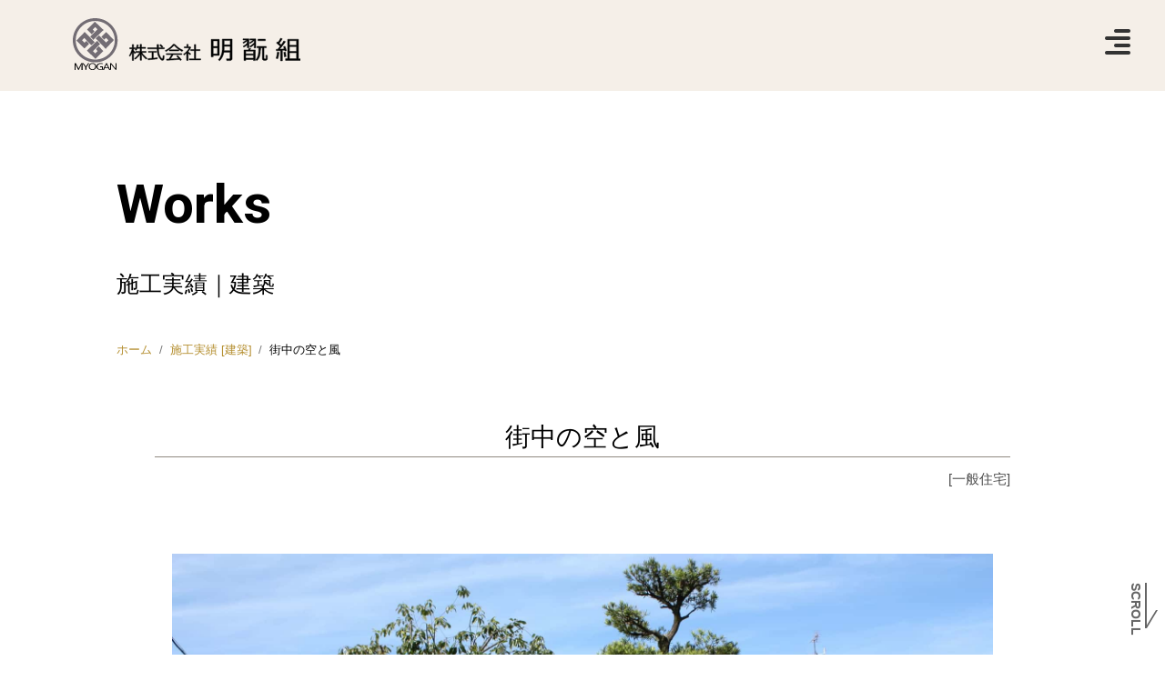

--- FILE ---
content_type: text/html
request_url: https://www.myogan.co.jp/works/architecture/machinakano/index.html
body_size: 14948
content:
<!doctype html>
<html lang="ja">
<head>
    
<!--Google Analytics-->
<script>

  var _gaq = _gaq || [];
  _gaq.push(['_setAccount', 'UA-1197608-9']);
  _gaq.push(['_trackPageview']);

  (function() {
    var ga = document.createElement('script'); ga.type = 'text/javascript'; ga.async = true;
    ga.src = ('https:' == document.location.protocol ? 'https://ssl' : 'http://www') + '.google-analytics.com/ga.js';
    var s = document.getElementsByTagName('script')[0]; s.parentNode.insertBefore(ga, s);
  })();

</script>
    
<meta http-equiv="X-UA-Compatible" content="IE=edge">
<meta charset="UTF-8">
<meta name="viewport" content="width=device-width, initial-scale=1">
  	
<title>街中の空と風｜施工実績（建築）｜株式会社明翫組</title>
<meta name="keywords" content="株式会社明翫組,建築,施工実績,石川県">
<meta name="description" content="株式会社明翫組の施工実績ページ。建築実績「街中の空と風」のご紹介。">

<meta property="og:title" content="街中の空と風｜施工実績（建築）｜株式会社明翫組">
<meta property="og:type" content="article">
<meta property="og:description" content="株式会社明翫組の施工実績ページ。建築実績「街中の空と風」のご紹介。">
<meta property="og:url" content="https://www.myogan.co.jp/works/architecture/4sedai/">
<meta property="og:image" content="https://www.myogan.co.jp/img/siteicon.jpg">
<meta property="og:site_name" content="株式会社明翫組｜Learning from the past and new">

<link rel="stylesheet" href="../../../css3/import.css?20250311" media="screen,print">
<link rel="stylesheet" href="../../../css3/architecture.css?20250311" media="screen,print">
<link rel="stylesheet" href="../../../css3/print.css" media="print">
<link rel="shortcut icon" href="../../../img2/favicon.ico">


<link rel="stylesheet" href="../../../css3/fadein.css" media="screen,print">
	
	
<!--[if lt IE 9]>
<script src="https://oss.maxcdn.com/html5shiv/3.7.2/html5shiv.min.js"></script>
<script src="https://oss.maxcdn.com/respond/1.4.2/respond.min.js"></script>
<![endif]-->
<script src="//api.html5media.info/1.1.8/html5media.min.js"></script>
<script src="//ajax.googleapis.com/ajax/libs/jquery/1.11.0/jquery.min.js"></script>
<script src="https://kit.fontawesome.com/aba90eda5b.js" crossorigin="anonymous"></script>
<script src="https://code.jquery.com/jquery-2.2.4.js" crossorigin="anonymous"></script>
<script src="../../../js2/scrollanime.js"></script>
<script src="../../../js2/pagetop.js"></script>

<!-- Fotorama from CDNJS, 19 KB -->
<link  href="https://cdnjs.cloudflare.com/ajax/libs/fotorama/4.6.4/fotorama.css" rel="stylesheet">
<script src="https://cdnjs.cloudflare.com/ajax/libs/fotorama/4.6.4/fotorama.js"></script>


<!-- スクロールするとロゴ画像変更-->
<script>
$(function () {
  $(window).on("scroll", function () {
    const sliderHeight = $(".mv").height();
    if (sliderHeight - 30 < $(this).scrollTop()) {
      $(".js-header").addClass("headerLogoScroll");
    } else {
      $(".js-header").removeClass("headerLogoScroll");
    }
  });
});	
</script>
	
	
<script>
$(document).ready(function(){
    $(".button a").click(function(){
        $(".overlay").fadeToggle(200);
       $(this).toggleClass('btn-open').toggleClass('btn-close');
    });
});
$('.overlay').on('click', function(){
    $(".overlay").fadeToggle(200);   
    $(".button a").toggleClass('btn-open').toggleClass('btn-close');
    open = false;
});
</script>

	
	
<script>
  $(function(){
	$(window).scroll(function (){
		$('.fadein').each(function(){
			var elemPos = $(this).offset().top;
			var scroll = $(window).scrollTop();
			var windowHeight = $(window).height();
			if (scroll > elemPos - windowHeight + 200){
				$(this).addClass('scrollin');
			}
		});
	});
});
</script>
<script>
window.onload = function() {
  scroll_effect();

  $(window).scroll(function(){
   scroll_effect();
  });

  function scroll_effect(){
   $('.effect-fade').each(function(){
    var elemPos = $(this).offset().top;
    var scroll = $(window).scrollTop();
    var windowHeight = $(window).height();
    if (scroll > elemPos - windowHeight){
     $(this).addClass('effect-scroll');
    }
   });
  }
};
</script>
	
<script>
// 動きのきっかけとなるアニメーションの名前を定義
function fadeAnime(){

  // ふわっとさせる
  $('.fadebox').each(function(){ //fadeUpTriggerというクラス名が
    var elemPos = $(this).offset().top-50;//要素より、50px上の
    var scroll = $(window).scrollTop();
    var windowHeight = $(window).height();
    if (scroll >= elemPos - windowHeight){
    $(this).addClass('fadeUp');// 画面内に入ったらfadeUpというクラス名を追記
    }else{
    $(this).removeClass('fadeUp');// 画面外に出たらfadeUpというクラス名を外す
    }
    });
}

// 画面をスクロールをしたら動かしたい場合の記述
  $(window).scroll(function (){
    fadeAnime();/* アニメーション用の関数を呼ぶ*/
  });// ここまで画面をスクロールをしたら動かしたい場合の記述

// 画面が読み込まれたらすぐに動かしたい場合の記述
  $(window).on('load', function(){
    fadeAnime();/* アニメーション用の関数を呼ぶ*/
  });// ここまで画面が読み込まれたらすぐに動かしたい場合の記述	
</script>
	
	
</head>
	
	
	
<body>
	
<header class="js-header">
<div class="header">
<div class="logo alpha"><a href="../../../"><h1><img src="../../../img2/logo.svg" alt="株式会社明翫組" class="header-logo js-header -before"><img src="../../../img2/logo2.svg" alt="株式会社明翫組" class="header-logo js-header -after"></h1></a></div>	
<nav>
<div class="row">

</div>	


<div class="button">
  <a class="btn-open" href="#"><div class="i"></div></a>
</div>
</nav>
<div class="overlay">
  <div class="wrap">
    <ul class="wrap-nav">
      <li><a href="../../../">HOME</a></li>
      <li><span class="heading">COMPANY</span>
      <ul>
        <li><a href="../../../company/">会社概要</a></li>
        <li><a href="../../../company/philosophy/">経営理念</a></li>
        <li><a href="../../../100th/" target="_blank">沿革<i class="fa-solid fa-arrow-up-right-from-square"></i></a></li>
        <li><a href="../../../company/attempt/">社内の取り組み</a></li>
        <li><a href="../../../sdgs/">SDGs</a></li>
        <li><a href="../../../gallery/">Head Office Photo Gallery<i class="fa-solid fa-camera-retro"></i></a></li>
      </ul>
      </li>
      <li><span class="heading">BUSINESS</span>
      <ul>
        <li><a href="../../../business/">事業案内</a></li>
        <li><a href="../../../works/engineer/">土木&nbsp;／&nbsp;施工実績</a></li>
        <li><a href="../../../works/architecture/">建築&nbsp;／&nbsp;施工実績</a></li>
        <li><a href="../../../green/" target="_blank">オフィス緑化<i class="fa-solid fa-arrow-up-right-from-square"></i></a></li>
		<li><a href="../../../real-estate/">賃貸&nbsp;／&nbsp;売買</a></li>  
        <li><a href="../../../akiya/" target="_blank">住み続けられる”まちづくり”<i class="fa-solid fa-arrow-up-right-from-square"></i></a></li>
     </ul>
      </li>
      <li><a href="../../../contact/">CONTACT</a></li>
      <li><a href="../../../recruit/" target="_blank">採用情報<i class="fa-solid fa-arrow-up-right-from-square"></i></a></li>
    </ul>
	  <div class="social">
      <a href="https://www.facebook.com/myogangumi/" target="_blank">
      <div class="social-icon"><i class="fa-brands fa-facebook-f"></i></div></a>
      <a href="https://www.instagram.com/myogangumi/" target="_blank">
      <div class="social-icon"><i class="fa-brands fa-instagram"></i></div></a>
      <a href="https://twitter.com/myogangumi" target="_blank">
      <div class="social-icon"><i class="fa-brands fa-x-twitter"></i></div></a>
      <a href="https://www.youtube.com/channel/UCZPXceVyHopDXMh-o5GRr_g" target="_blank">
      <div class="social-icon"><i class="fa-brands fa-youtube"></i></div></a>
    </div>
</div>
</div>
	
</div>	
</header>
	
	
<section id="area-1">	
<div id="sd-contents">
<div id="sv-contents">
<div class="sv-left">
<h2>Works</h2>
<h3>施工実績｜建築</h3>	
</div>	
</div>	
</div>


<nav>
<ol class="block__breadcrumb-works">
<li><a href="../../../">ホーム</a></li>
<li><a href="../../../works/architecture/">施工実績 [建築]</a></li>
<li>街中の空と風</li></ol>
</nav>	

	
<div id="architecture-contents">
<div id="area-2" class="box-engineering">
<h4>街中の空と風</h4>
<div class="ctg-text"><p>[一般住宅]</p></div>

<div class="works-photo">
<img src="img/01.jpg" alt="街中の空と風"/>
</div>

<div class="comment">
<h5>プレゼン・設計・工事においての感想</h5>
<p>大変丁寧に対応していただき、ありがとうございました。</p>
</div>	

<div class="comment">
<h5>実際に生活してみての感想</h5>
<p>現在のところ、快適に生活しています。</p>
</div>	

<div class="comment">
<h5>コンセプト</h5>
<p>庭のある古い民家の改修工事の計画です。<br>置いてあった家具や照明を利用できるものは利用します。<br>今ある雰囲気を大事にしながら、ゆっくり時間をかけてお客様の空間を作り上げていっていただければと思います。</p>

<p>[LIVING]<br>広い庭を眺めながらのんびりできる空間へ。<br>薪ストーブを設置し、冬の寒さもやわらかな暖かさで。</p>

<p>[DINING KITCHEN]<br>友人たちやご近所さんとワイワイ話をしながら楽しめます。<br>（集中してがっつりご飯を作りたいときようのキッチンも用意）</p>
</div>	

<div class="comment">
<h5>株式会社明翫組より</h5>
<p>関西から奥様のご実家がある石川県へと移住されてきたお客様。<br>当初より将来的にはカフェを開きたいというご要望があり、それも踏まえてプランニングを開始いたしました。<br>素朴なあたたかみのある空間を好まれていたお客様に、女性建築家である稲澤先生をご紹介させていただいたのは、間違いなかったと改めて実感しています。<br>土地も含め、物件を探していたお客様はちょうどいい雰囲気の中古の平屋住宅を発見。<br>金沢市の街中に存在していたこと、ある程度年数が経過していた建物でしたので、工事は難しい面もありましたが、元々あった雰囲気を活かしつつ、お客様の望んだ空間がしっかりと出来上がりました。<br>また、経費削減のためにと、お客様自身にも床・壁・建具の塗装や、店舗部分のアクセントにもなる壁の漆喰塗りなどを行いたいという申し出があり、作業していただきましたが、とてもきれいに仕上がっております。<br>お客様自身のお家という目的に留まらず、カフェとして、訪れた方にもほっこりとした時間を過ごせる場所と認識していただければ幸いです。</p>
</div>	

<div class="works-photo">
<img src="img/02.jpg" alt="街中の空と風"/>
</div>
	
<dl>
<dt>工事場所</dt>
<dd>石川県金沢市</dd>
<dt>竣工年月日</dt>
<dd>2015.08</dd>
<dt>設計</dt>
<dd>稲沢設計室</dd>
</dl>

<div class="works-photo-flex">
<img src="img/03.jpg" alt="街中の空と風"/>
<img src="img/04.jpg" alt="街中の空と風"/>
<img src="img/05.jpg" alt="街中の空と風"/>
<img src="img/06.jpg" alt="街中の空と風"/>
<img src="img/07.jpg" alt="街中の空と風"/>
<img src="img/08.jpg" alt="街中の空と風"/>
</div>

<div class="works-photo-2">
<img src="img/09.jpg" alt="街中の空と風"/>
<img src="img/10.jpg" alt="街中の空と風"/>
</div>
	
<dl>
<dt>構造</dt>
<dd>主体構造：木造</dd>	
<dt>規模</dt>
<dd>地上2階<br>敷地面積：102.08m2（30.93坪）<br>延床面積：124.43m2（37.71坪）</dd>	
<dt>屋根</dt>
<dd>カラーガルバリウム鋼板　立ハゼ葺</dd>	
<dt>外壁</dt>
<dd>杉下見板＋塗装　左官仕上げ</dd>
<dt>リビングダイニング</dt>
<dd>床：モルタル金コテ押え<br>壁：珪藻土塗り壁<br>天井：竿縁天井補修</dd>	
<dt>寝室</dt>
<dd>床：ラワン合板市松張り＋クリア塗装<br>壁：ラワン合板＋クリア塗装<br>天井：木板張り</dd>	
<dt>住設機器</dt>
<dd>キッチン：ホシザキ、クリナップ<br>衛生機器：LIXIL</dd>	
</dl>	
	

<div class="btn-contents">
<a href="javascript:history.back();" class="btn-black">Return</a>
</div>

</div><!-- // box-engineering -->

</div>
</section>

 
<footer>
<p class="js-scroll scroll-top scroll-view"><a href="#area-1">Scroll</a></p>
<p class="js-pagetop scroll-top"><a href="#area-1">Page Top</a></p>


<div class="footer-flex">
<div class="footer-company">
<div class="footer-company-left">
<div class="footer-logo"><img src="../../../img2/footer-logo.svg" alt="株式会社明翫組"></div>
<p>〒921-8034　石川県金沢市泉野町6丁目15番15号</p>
<ul>
<li><a href="../../../privacy/">プライバシーポリシー</a></li>
<li><a href="../../../sitemap/">サイトマップ</a></li>
</ul>
<div class="block__footer-sns">
<p class="line">Follow us</p>
<ul>
<li><a href="https://www.facebook.com/myogangumi/" target="_blank"><i class="fa-brands fa-facebook-f"></i></a></li>
<li><a href="https://www.instagram.com/myogangumi/" target="_blank"><i class="fa-brands fa-instagram"></i></a></li>
<li><a href="https://twitter.com/myogangumi" target="_blank"><i class="fa-brands fa-x-twitter"></i></a></li>
<li><a href="https://www.youtube.com/channel/UCZPXceVyHopDXMh-o5GRr_g" target="_blank"><i class="fa-brands fa-youtube"></i></a></li>
</ul>	
</div>	
<div class="block__footer-group-company">
<p class="line">Group company<span class="taps-business">&nbsp;&nbsp;/&nbsp;&nbsp;Web制作・ICTコンサル</span></p>
<p><a href="https://www.taps-net.co.jp/" target="_blank"><img src="../../../img2/taps_logo_b.svg" alt="株式会社タップス"></a></p>	
</div>	
</div>
	
	
<div class="footer-company-right">
<h3>CONTACT</h3>	
<ul>
<li><a href="../../../contact/" class="btn-mail">お問い合わせ</a></li>
<li><span class="btn-tel"><i class="fa-solid fa-phone"></i>076-242-3411（代）</span></li>
</ul>
<p>受付時間（土曜・日曜・祝日をのぞく）<br>平日 8：00～17：00</p>	
</div>
</div>

<div class="copyright"><p>&copy;Myogan co.,ltd.</p></div>	
</div>

</footer>
	
</body>
</html>


--- FILE ---
content_type: text/css
request_url: https://www.myogan.co.jp/css3/import.css?20250311
body_size: 645
content:
@charset "utf-8";
/* ===================================================================
 style info : 各cssファイル読み込み用
 author     : name
=================================================================== */

/* default style - リセット
----------------------------------------------------------- */
@import url("html5reset-1.6.1.css");

/* all style
----------------------------------------------------------- */
@import url("layout.css?20240808");

/* all style
----------------------------------------------------------- */
@import url("font.css?20240807");


/* all style
----------------------------------------------------------- */
@import url("footer.css?20240807");




--- FILE ---
content_type: text/css
request_url: https://www.myogan.co.jp/css3/architecture.css?20250311
body_size: 13067
content:
@charset "utf-8";
/* CSS Document */

/* -------------------------------- 
Primary style
-------------------------------- */
#sd-contents {
	/*background:  url("../works/img/visual-back-2.jpg") repeat-x bottom left;*/
	padding-top: 150px;
	width: 100%;
}
#sv-contents {
	margin: 0 auto;
	width: 80%;
	display: flex;
}
#sv-contents h2 {
    font-family: 'Roboto', sans-serif;
	font-size: 60px;
	line-height: 2.5;
}


/* パンくず */
.block__breadcrumb-works {
    display: flex;
    flex-wrap: wrap;
	font-size: 0.8125rem;
    list-style: none;
	margin: 3rem auto 4rem;
	width: 80%;
}
.block__breadcrumb-works li:not(:last-of-type)::after {
    content: "/";
    margin: 0 .6em;
    color: #777;
}
.block__breadcrumb-works li {
	line-height: 1.8;
}




.sv-left {
	width: 100%;
}
.sv-left h3 {
    /*font-family: 'Playfair Display', serif;*/
    font-size: 25px;
    font-weight: normal;
    line-height: 1.0;
}
.btn-mincho {
    font-family: 'Playfair Display', serif;
    font-size: 20px;
}



/* categoryメニュー */
.search_item {
  display: inline-block;
  /*padding: 3px;*/
  cursor: pointer;
}
.search_item.is-active {
  color: white;
  background-color: black;
}
.is-hide {
  display: none;
}

.category-contents {
    display: flex;
    justify-content: center;
    margin: 100px auto;
/*    height: 200px;*/
    max-width: 960px;
/*    margin-bottom: 30px;*/
}

.category-list {
/*    margin: 10px 15px;*/
    margin: 0 1%;
/*    width: 290px;*/
    width: 23%;
}

/* カテゴリーボタン */

.category-btn,
span.category-btn,
lgy-button.category-btn {
  border: 1px solid #000;
  font-size: 18px;
  line-height: 1.5;
  position: relative;
  display: inline-block;
  padding: 20px 0.5rem;
  cursor: pointer;
  -webkit-user-select: none;
  -moz-user-select: none;
  -ms-user-select: none;
  user-select: none;
  -webkit-transition: all 0.3s;
  transition: all 0.3s;
  text-align: center;
  vertical-align: middle;
  text-decoration: none;
  letter-spacing: 0.1em;
    color: #000;
    width: 100%;
	box-sizing: border-box;
}
span.category-btn:hover {
  background: #937040;
}




#architecture-contents {
	padding: 0;
	width: 100%;
}

/* 一覧 */
#works-list-contents {
    display: flex;
    justify-content: flex-start;
    flex-wrap: wrap;
	padding: 0 80px 150px;
    margin: 20px 0;
}
.works-list, .works-list-link-none {
    margin: 20px 20px;
    position: relative;
    width: calc( 100% / 3 - 40px);
}
.works-list h4, .works-list-link-none h4 {
	color: rgba(0,0,0,1.00);
    font-size: 18px;
	font-weight: normal;
	text-align: left;
	line-height: 1.5;
	padding-top: 5px;
}
#works-list-contents .works-list p, #works-list-contents .works-list-link-none p {
	color: rgba(77,77,77,1.00);
    font-size: 12px;
    text-align: left;
}
.works-list h4 a {
	color: rgba(54,54,54,1.00);
}

.works-list a::before {
	content: "";
	position: absolute;
	top: 0;
	left: 0;
	width: 100%;
	height: 100%;
}

.works-list:hover {
  opacity: 0.6;
}

.works-list h4:hover {
	text-decoration: underline;
}


.box-engineering {
    width: 940px;
    margin: 20px auto 200px;
}

.box-engineering h4 {
	border-bottom: 1px solid rgba(144,137,128,1.00);
    font-size: 28px;
	font-weight: normal;
    line-height: 1.5;
	text-align: center;
}
.ctg-text p  {
	color: rgba(77,77,77,1.00);
    font-size: 12px;
    text-align: right;
    margin-bottom: 30px;
	margin-top: 10px;
}


.new {
    display: none;
}
.new.icn__new {
    display: inline-block;
	margin-left: 0.625rem;
	padding: 0.125rem 0.625rem;
    background: #b22222;
	font-size: 0.625rem;
	color: #FFF;
	border-radius: 5px;
}

/*
.archi-contents h4 {
	padding: 0 10px;
}

#archi-contents {
	padding: 35px 5px;
}

#archi-contents p {
	padding-bottom: 35px;
}

.outlink {
	background: url(../architecture/img/icn-outlink.jpg) no-repeat left center;
	padding: 5px 0 5px 18px;
}*/


/* 工事実績 */
.archi-c-contents h4 {
	border-bottom: 1px solid #CCC;
	padding: 0 10px 20px 10px;
}
.works-photo {
	width: 940px;
	margin: 50px auto;
}
.works-photo-2 {
	width: 940px;
	margin: 0 auto 50px;
}
.works-photo-center {
	width: 940px;
	margin: 0 auto;
}
.works-photo-flex {
	display: flex;
	flex-wrap: wrap;
	margin: 0 auto;
	width: 940px;
}
.works-photo-flex img {
	width: 46%;
	height: auto;
	padding: 2%;
} 
.works-photo img, .works-photo-2 img, .works-photo-center img {
	width: 96%;
	height: auto;
	padding: 2%;
} 

.fb__works-img--before-after {
	display: flex;
	justify-content: space-between;
	max-width: 940px;
	margin: 20px auto 30px;
}

.item__works-img--before-after {
	width: 50%;
	padding: 2%;
}

.item__works-img--before-after img {
	width: 100%;
	height: auto;
}

.item__works-img--before-after p {
	font-size: 16px;
	text-align: center;
	margin-top: 10px;
}

.box-engineering dl {
    /*border-bottom: 1px solid #CCC;*/
    display: flex;
    flex-wrap: wrap;
    font-size: 15px;
    text-align: left;
    width: 100%;
    padding-bottom: 10px;
    margin: 50px auto;
    line-height: 1.5;
}
.box-engineering dt {
  width: 26%;
  padding: 20px 2%;
}
.box-engineering dd {
  padding: 20px 2%;
  width: 66%;
}
.box-engineering p {
    font-size: 15px;
}

.comment {
	margin-bottom: 50px;
}
.comment h5 {
    font-size: 20px;
    font-weight: normal;
    line-height: 2.0;
    margin: 40px 0 10px;
display: flex;
align-items: center;
}
.comment h5:after {
border-top: 1px solid rgba(193,179,156,1.00);
content: "";
flex-grow: 1;
margin-left: 2rem;
}
.comment ul {
	font-size: 14px;
	list-style-type: disc;
	list-style-position: inside;
	margin: 15px 0 20px;
}
.comment li {
	line-height: 1.8;
}



.archi-works-list {
	border-bottom: 1px solid #EAEAEA;
	padding: 30px 10px;
	overflow: hidden;
}

.archi-works-left dl {
	display: flex;
	width: 540px;
}


.archi-works-left dt {
	color: #575757;
	font-size: 12px;
	padding: 10px 10px 0 0;
	width: 90px;
}

.archi-works-left dd {
	color: #575757;
	font-size: 12px;
	padding: 10px 10px 0 0;
	width: 430px;
}
.archi-works-right {
	float: right;
	padding-left: 20px;
	width: 150px;
}

.archi-works-right p {
	background: url(../img/icn-gray-s.gif) no-repeat left 0.3em;
	font-size: 11px;
	width: 124px;
	padding-left: 10px;
	margin-top: 5px;
	float: left;
}

.fb-right {
	float: right;
	margin-top: 5px;
}


/* ===================================== */
/* 工事実績一覧 変更 200425 sugaya */
/* ===================================== */


h5.h5-works {
  text-align: center;
  font-size: 26px;
	color: #575757;
  line-height: 1.5;
}

.flexbox-works-index {
  display: flex;
  flex-wrap: wrap;
  width: 726px;
  margin: 30px auto 10px;
}

.list-works-index {
  position: relative;
  width: 200px;
  border: 1px solid #EAEAEA;
  margin: 10px;
  padding: 10px;
}

.list-works-index a {
  position: absolute;
  top: 0;
  left: 0;
  height:100%;
  width: 100%;
}

.list-works-index a:hover {
  opacity: 0.2;
  background-color: #D1E4F3;
}

p.cat-works-name {
  text-align: center;
  line-height: 1.5;
  font-size: 18px;
	color: #575757;
  margin-top: 10px;
  font-weight: bold;
}

.cat-works-sub {
  font-size: 14px;
}


h4.h4-works {
  font-size: 19px;
	color: #575757;
}

.flexbox-works {
  display: flex;
  flex-wrap: wrap;
  width: 726px;
  margin: 10px auto;
}

.list-works {
  position: relative;
  width: 220px;
  border: 1px solid #EAEAEA;
  margin: 10px;
}

.list-works a {
  position: absolute;
  top: 0;
  left: 0;
  height:100%;
  width: 100%;
}

.list-works a:hover {
  opacity: 0.2;
  background-color: #D1E4F3;
}

.list-works h5 {
  text-align: left;
  margin: 10px 0 10px;
  padding: 10px;
	color: #575757;
  line-height: 1.5;
}

h5.list-works-name {
  font-size: 18px;
}

h5.list-works-name2 {
  font-size: 16px;
}

h5.list-works-name3 {
  font-size: 14px;
}

.h5-sub {
  font-size: 14px;
}

.h5-sub2 {
  font-size: 10px;
}

dl.dl-list-works {
  padding: 0 10px 10px;
	color: #575757;
	font-size: 12px;
  line-height: 1.5;
}

dl.dl-list-works dd {
  margin-bottom: 10px;
}

/*
dl.dl-list-works dd:last-child {
  margin-bottom: 0;
}
*/

.btn-cate {
  position: fixed;
  top: 150px;
  right: 0;
  z-index: 999;
}

.btn-cate2 {
  position: fixed;
  top: 262px;
  right: 0;
  z-index: 999;
}

.btn-cate a:hover , .btn-cate2 a:hover {
  opacity: 0.5;
}






@media (max-width: 1024px) {
	
.category-contents {
    display: flex;
	flex-wrap: wrap;
    justify-content: space-between;
	width: 100%;
    margin: 75px auto;
	padding: 0 80px;
	box-sizing: border-box;
}

.category-list {
    margin: 10px 0;
    width: calc(50% - 10px);
}

/* 一覧 */
#works-list-contents {
    display: flex;
    justify-content: flex-start;
    flex-wrap: wrap;
/*	padding: 0 80px 150px;*/
    margin: 20px 0;
}
.works-list, .works-list-link-none {
    margin: 20px 15px;
    position: relative;
    width: calc( 100% / 2 - 30px)
}

}



@media (max-width: 960px) {

/*
.category-contents {
    display: flex;
	flex-wrap: wrap;
    justify-content: space-between;
    margin: 50px 5% 50px;
    height: auto;
    width: 90%;
    margin-bottom: 30px;
}
.category-list {
    margin: 10px auto;
    width: calc(50% - 10px);
}
*/

.box-engineering {
    width: 80%;
    margin: 50px auto 200px;
}
.works-photo {
	width: 100%;
	margin: 50px 0;
}
.works-photo-2 {
	width: 100%;
	margin: 0 0 50px;
}
.works-photo-center {
	width: 100%;
	margin: 0 0;
}
.works-photo-flex {
	display: flex;
	flex-wrap: wrap;
	margin: 0 0;
	width: 100%;
}
	
}

@media (max-width: 768px) {

/*

.category-contents {
    display: flex;
	flex-wrap: wrap;
    justify-content: center;
    margin: 50px 5% 50px;
    height: auto;
    width: 90%;
    margin-bottom: 30px;
}
.category-list {
    margin: 10px auto;
    width: 22%;
}
.works-list, .works-list-link-none {
    margin: 20px auto;
    position: relative;
    width: 48%;
}
*/

}



@media (max-width: 559px) {
	
.category-contents {
	/*
    display: flex;
	flex-wrap: wrap;
    justify-content: space-between;
	width: 100%;
    margin: 75px auto;
	padding: 0 80px;
	box-sizing: border-box;
	*/
	padding: 0 40px;
}
	
#works-list-contents {
	/*
    display: flex;
    justify-content: space-between;
    flex-wrap: wrap;
    margin: 20px 0;
	*/
	padding-left: 40px;
	padding-right: 40px;
}

.works-list, .works-list-link-none {
    margin: 20px auto;
    position: relative;
    width: 100%;
}
	
	
}




/* print */
@page {
    margin: 10mm;
    size: 210mm 297mm; /* A4縦サイズの場合 */
}
@media print {
/*#sd-contents {
    padding-top: /*150px;*/
	/*padding-bottom: 3rem;
}*/
	
#sd-black-contents {
	background-color: #F5EFE8;
    padding: 60px 0 60px;
    width: 100%;
}

#sd-contents {
	padding-top: 50px;
}
#sv-contents h2 {
    font-family: 'Roboto', sans-serif;
    font-size: 30px;
	line-height: 2.5;
}
.sv-left h3 {
    /*font-family: 'Playfair Display', serif;*/
    font-size: 14px;
    font-weight: normal;
    line-height: 1.0;
}
	
/* パンくず */
.block__breadcrumb-works {
	font-size: 8px;
	margin: 0 auto 20px;
}

/* カテゴリーボタン */
.category-btn,
span.category-btn,
lgy-button.category-btn {
    font-size: 9px;
    line-height: 1.25;
    padding: 6px;
	margin: 0;
}
	
/* 一覧 */
#works-list-contents {
    display: flex;
    justify-content: flex-start;
    flex-wrap: wrap;
	padding: 0 0 30px;
    margin: 20px 0;
}
.works-list, .works-list-link-none {
    margin: 20px 20px;
    position: relative;
    width: calc( 100% / 3 - 40px);
}

.works-list h4, .works-list-link-none h4 {
    font-size: 10px;
}
#works-list-contents .works-list p, #works-list-contents .works-list-link-none p {
    font-size: 8px;
}

/* 詳細ページ */	
.box-engineering h4 {
    font-size: 12px;
}
.ctg-text p  {
    font-size: 8px;
    margin-bottom: 30px;
}
.new.icn__new {
	font-size: 8px;
}
	
	
.box-engineering {
    width: 90%;
    margin: 20px auto 50px;
}
	
.box-engineering dl {
    font-size: 7px;
    width: 80%;
    padding-bottom: 50px;
	text-indent: 0;
    line-height: 1.5;
	margin: 0 auto;
	list-style-position: outside;
}
.box-engineering dt {
  padding: 5px 15px 0;
	border: none;
}
.box-engineering dd {
  padding: 0 15px 5px;
	border: none;
}
.box-engineering p {
    font-size: 7px;
}
.comment h5 {
    font-size: 10px;
}
.works-photo-2 {
	display: flex;
	flex-wrap: wrap;
}	
.works-photo-2 img {
	width: 46%;
	height: auto;
	padding: 2%;
} 



.btn-contents {
    margin: 2rem 0;
}

.box-engineering {
    padding-bottom: 3rem;
}


	
}






--- FILE ---
content_type: text/css
request_url: https://www.myogan.co.jp/css3/fadein.css
body_size: 1719
content:
@charset "utf-8";
/* CSS Document */
.scrollanime {/*一瞬表示のを防ぐ*/
	opacity: 0;
}

/* フェードイン用のCSS */

/* 上からフェードイン */
.slide-top {
	opacity: 0;
	transform: translate(0, -20px);
	transition: all 1s ease-out;
}

/* 下からフェードイン */
.slide-bottom {
	opacity: 0;
	transform: translate(0, 20px);
	transition: all 1s ease-out;
 }

 /* 左からフェードイン */
.slide-left {
	opacity: 0;
	transform: translate(-20px, 0);
	transition: all 1s ease-out;
 }

/* 右からフェードイン */
.slide-right {
	opacity: 0;
	transform: translate(20px, 0);
	transition: all 1s ease-out;
 }







/* アニメーションスタートの遅延時間を決めるCSS*/

.delay-time02{
animation-delay: 0.2s;
}

.delay-time04{
animation-delay: 0.4s;
}

/*==================================================
スタート時は要素自体を透過0にするためのopacity:0;を指定する
===================================*/

.fade-box {
	opacity: 0;/*スタート時は要素自体を透過0にするためのopacity:0;を指定する*/

    box-sizing:border-box;
}

/*==================================================
動き自体の指定：今回は「ふわっ」
===================================*/

.fadeUp {
animation-name:fadeUpAnime;
animation-duration:0.5s;
animation-fill-mode:forwards;
opacity: 0;
}
@keyframes fadeUpAnime{
  from {
    opacity: 0;
	transform: translateY(100px);
  }

  to {
    opacity: 1;
	transform: translateY(0);
  }
}





@media (max-width: 559px) {


/* アニメーションスタートの遅延時間を決めるCSS*/

.delay-time02 {
animation-delay: 0s;
}

.delay-time04 {
animation-delay: 0s;
}

}


--- FILE ---
content_type: text/css
request_url: https://www.myogan.co.jp/css3/layout.css?20240808
body_size: 17889
content:
@charset "utf-8";
@import url('https://fonts.googleapis.com/css2?family=Playfair+Display&display=swap');
@import url('https://fonts.googleapis.com/css2?family=Playfair+Display&family=Roboto:wght@700&display=swap');





/* CSS Document */

*{
margin:0;
padding:0;
}
html{
  scroll-behavior: smooth; /* スムーススクロール */
}
body {
    /*line-height: 0;*/
    margin: 0;
    /*background-color: #EBDCBC;*/
}


header {
    padding: 0 0; /* ヘッダーに上下左右それぞれ余白を指定 */
    box-sizing: border-box; /* padding分を含んで幅を100%にするため */
    position: fixed; /* ウィンドウを基準に画面に固定 */
    /*height: 150px;*/
    line-height: 1.8;
    width: 100%;
    z-index: 10;
}
.header {
    display: flex;
    justify-content: flex-end;
    align-items: center;
    padding: 0;
    position: relative;
    transition: all .5s;
	background-color: #F5EFE8;
	/*opacity: 0.8;*/
	height: 100px;
}
/*.header.change-color {
    background-color: #0F0F0F;
    transition: all .5s;
}*/
.logo {
    position: absolute;
    top: 0;
    left: 60px;
    padding: 20px 20px;
	width: 250px;
    z-index: 11;
}
.logo img {
	width: 100%;
	height: auto;
}
.header-logo.headerLogoScroll.-before {
    display : none;
}
.header-logo.-after {
    display : none;
}
.header-logo.headerLogoScroll.-after {
    display : block;
}

img {
    max-width: 100%;
    height: auto;
}


/*------------------------------

  ここから下がハンバーガーメニュー
  に関するCSS

------------------------------*/

ul {
    margin:0;
    padding:0;
    text-decoration:none;
    list-style:none;
}
li {
    padding:0;
    margin:0;
}
.header nav {
    text-align:center;
    width:100%;
    position:relative;
    height:auto;
    overflow:hidden;
    background:none;
}
.header nav ul {
    position: relative;
    text-align:center;
}
.header nav ul li {
    display:inline-block;
}
.header nav ul li a {
    color:#333;
    display:inline-block;
    font-size:16px;
    padding:1em 3em;
    text-decoration:none;
    border-bottom:2px solid #fff;
    transition-property:all .2s linear 0s;
    -moz-transition:all .2s linear 0s;
    -webkit-transition:all .2s linear 0s;
    -o-transition:all .2s linear 0s;
}
.header nav ul li a:hover {
    color: #FDB247;
}
.row {
    height: 65px;
}





/*styling open close button*/
.button {
    display:inline;
    position:absolute;
    right:20px;
    top:0;
    font-size:32px;
    height: 65px;
    width: 65px;
    z-index:9999;
}
.button a {
    text-decoration:none;
}
.btn-open:after {
    color:#333;
    content:"\f038";
    font-family:"FontAwesome";
    transition-property:all .2s linear 0s;
    -moz-transition:all .2s linear 0s;
    -webkit-transition:all .2s linear 0s;
    -o-transition:all .2s linear 0s;
    text-rendering: auto;
    /*font-family: "themify";  /* updated font-family */
    /* content: "\e68e";*/
    font-weight: 600; /* regular style/weight */
}
.btn-open:hover:after {
    color:#D5BD9D;
}
.btn-close:after {
    color:#FFF;
    font-family:"FontAwesome";
    content:"\f00d";
    /*font-family:"themify";*/
    transition-property:all .2s linear 0s;
    -moz-transition:all .2s linear 0s;
    -webkit-transition:all .2s linear 0s;
    -o-transition:all .2s linear 0s;
    font-weight: 600; /* regular style/weight */
}
.btn-close:hover:after {
    color: #D5BD9D;
}
/*overlay*/
.overlay {
    display:none;
    position:fixed;
    top:0;
    height:100%;
    width:100%;
    background:#3F3221;
    overflow:auto;
    z-index:99;
}
.wrap {
    color:#e9e9e9;
    text-align:center;
    max-width:90%;
    margin:0 auto;
}
.wrap ul.wrap-nav {
    border-bottom: 1px solid #726652;
    text-transform: capitalize;
    padding: 120px 0px 50px;
}
.wrap ul.wrap-nav li {
    font-size: 19px;
    font-weight: 600;
    display:inline-block;
    vertical-align:top;
    position:relative;
    width:24%;
	letter-spacing: .1em;
    color: #BF9A2E;
}
.wrap ul.wrap-nav ul {
	margin-top: 0.625rem;
 }

/* 見出しの下に短い下線 */
.heading {
  position: relative;
  text-align: center; 
}
.heading::before {
  background-color: /*#B7A798*/#BF9A2E; /* 線の色 */
  border-radius: 5px; /* 線の両端を丸く */
  bottom: -5px; /* 線の位置 */
  content: "";
  height: 1px; /* 線の高さ */
  left: 50%; /* 線の中央寄せ */
  position: absolute;
  transform: translateX(-50%); /* 線の中央寄せ */
  width: 30px; /* 線の長さ */
}





.wrap ul.wrap-nav li a {
    color:#FFF;
    display:block;
    padding:3px 0;
    text-decoration:none;
    transition-property:all .2s linear 0s;
    -moz-transition:all .2s linear 0s;
    -webkit-transition:all .2s linear 0s;
    -o-transition:all .2s linear 0s;
}
.wrap ul.wrap-nav li a:hover {
    color:#CBA46C;
}
.wrap ul.wrap-nav ul {
    padding:3px 0;
}
.wrap ul.wrap-nav ul li {
    display: block;
    font-size: 16px;
    font-weight: 300;
    width:100%;
    color:#e9e9e9;
}
.wrap ul.wrap-nav ul li a {
    color:#FFF;
}
.wrap ul.wrap-nav ul li a:hover {
    color:#CBA46C;
}
.wrap-nav li i {
    margin-left: 0.5rem;
}
.social {
    display: flex;
    justify-content: center;
    font-size:25px;
    padding:20px;
}
.social p {
    margin:0;
    padding:20px 0 5px 0;
    line-height:30px;
    font-size:13px;
}
.social p a {
   text-decoration:none;
   margin:0;
   padding:0;
}
.social-icon {
   color:#FFF;
   /*background:#e9e9e9;*/
  /* width:80px;
   height:30px;
   display:inline-block;
   margin:0 20px;
   transition-property:all .2s linear 0s;
   -moz-transition:all .2s linear 0s;
   -webkit-transition:all .2s linear 0s;
   -o-transition:all .2s linear 0s;*/
}
.social-icon a i:hover {
   color:#CBA46C;
}
.social-icon i {
   /*color:#e9e9e9;*/
   margin-top:12px;
}
@media screen and (min-width:200px) {
  .wrap ul.wrap-nav>li {
    width:100%;
    padding:20px 0;
    border-bottom:1px solid #EBDCBC;
  }
  .wrap ul.wrap-nav {
    padding:20px 0px 0px;
  }
  nav ul {
    opacity:0;
    visibility:hidden;
  }
  .social {
    color:#c1c1c1;
    font-size:25px;
    padding:15px 0;
    display: flex;
    justify-content: center;
  }
  .social-icon {
   /* width:100%;*/
    width: 50px;
    height:40px;

    /*background:#fff;*/
    display:block;
    margin:5px 20px;
  }
  .social-icon:hover {
   /* width:100%;*/
    width: 50px;
    height:40px;
    color:#CBA46C;;
    display:block;
    margin:5px 20px;
  }
}



/* Victoria Buttons */
a.animated-button.victoria-two {
  background: rgba(0,0,0,0.8);
  border: 1px solid #464646;
}
a.animated-button.victoria-two:after {
  background: rgba(255,221,0,1.00);
  -moz-transform: translateX(-50%) translateY(-50%) rotate(25deg);
  -ms-transform: translateX(-50%) translateY(-50%) rotate(25deg);
  -webkit-transform: translateX(-50%) translateY(-50%) rotate(25deg);
  transform: translateX(-50%) translateY(-50%) rotate(25deg);
}
/* ----------------*/


/* ----------------*/




.black-contents {
    background: #111;
    font-size:20px;
    color: #FFF;
    padding: 100px 0;
    width:100%;
    margin: 0;
}
.normal-contents {
    font-size:20px;
    padding: 100px 0;
    width:100%;
    margin: 0;
}
.white-contents {
    background: #FFF;
    font-size:20px;
    padding: 100px 0;
    margin: 0;
    width:100%;
}




a {
    color: #B58F30;
    text-decoration: none;
}
.stretched-link::after{ /* link範囲 */
    position:absolute;top:0;right:0;bottom:0;left:0;z-index:1;pointer-events:auto;content:"";background-color:rgba(0,0,0,0)
}
img .stretched-link:after{ /* link範囲 */
    opacity: 0.8;
}
.position-relative {
    position:relative!important;
}
a:hover {
    transition : 0.5s;
}
.resizeimage img {
    width: 100%;
    height: auto;
}
.filter-img img{
    transitional:all  0.5s  ease;
}
.filter-img:hover img{
    opacity:0.7;
    filter:alpha(opacity=70);
 }
.alpha a:hover{
   opacity:0.5;
}
img {
    vertical-align: top;
} 


.anchor { /* アンカーリンク調整 */
  padding-top: 50px;
  /*margin-top: 100px;*/
}


/* パンくず */
.block__breadcrumb {
    display: flex;
    flex-wrap: wrap;
	font-size: 0.8125rem;
    list-style: none;
	margin: 1.5rem auto 0;
	width: 80%;
}
.block__breadcrumb li:not(:last-of-type)::after {
    content: "/";
    margin: 0 .6em;
    color: #777;
}
.block__breadcrumb li {
	line-height: 1.8;
}


/* アイコンNEW */
.icn__new {
    display: inline-block;
	margin-left: 0.625rem;
	padding: 0.125rem 0.625rem;
    background: #b22222;
	font-size: 0.625rem;
	color: #FFF;
	border-radius: 5px;
}


/*ボックスサイズ算出をborer-boxに */
*,
*:before,
*:after {
  /*-webkit-box-sizing: inherit;
  box-sizing: inherit;*/
}

h2 {
    font-size: 60px;
    line-height: 1.8;
}

.content {
    margin: 0 5%;
    width: 90%;
}


.btn-contents {
    margin: 2rem 0;
}








/* ボタン */
.btn {
  /*背景色と同じ枠色を追加*/
  background-color: #fff;
  border: 1px solid #444;
  color: #000;
  padding: 14px 0.5rem 16px;
  position: relative;
  text-align: center;
  text-decoration: none;
  display: block;
	font-size: 1rem;
  margin: 0 auto;
  border-radius: 50px;
  transition: all .2s;
	width: 220px;
}
.btn:hover {
  background-color: #000;
  border-color: #444;
  color: #FFF;
}

.btn i {
	padding-left: 10px;
}



.btn-brown, /* ブラウンボタン */
a.btn-brown,
lgy-button.btn-brown {
  font-size: 1.0rem;
  /*font-weight: 600;*/
  line-height: 1.5;
  position: relative;
  display: inline-block;
  padding: 1rem 2rem;
  cursor: pointer;
  -webkit-user-select: none;
  -moz-user-select: none;
  -ms-user-select: none;
  user-select: none;
  -webkit-transition: all 0.3s;
  transition: all 0.3s;
  text-align: center;
  vertical-align: middle;
  text-decoration: none;
  letter-spacing: 0.1em;
  color: #FFF;
  /*border-radius: 0.5rem;*/
  background: #624A2B;
}
a.btn-brown:hover {
  background: #B0864D;
}

.btn-black, /* 黒ボタン */
a.btn-black,
blk-button.btn-black {
  font-size: 1.0rem;
  font-weight: 700;
  line-height: 1.5;
  position: relative;
  display: inline-block;
  padding: 2rem 5rem;
  cursor: pointer;
  -webkit-user-select: none;
  -moz-user-select: none;
  -ms-user-select: none;
  user-select: none;
  -webkit-transition: all 0.3s;
  transition: all 0.3s;
  text-align: center;
  vertical-align: middle;
  text-decoration: none;
  letter-spacing: 0.1em;
  color: #FFF;
  /*border-radius: 0.5rem;*/
  background: #000;
}
a.btn-black:hover {
  background: #624A2B;
}





/* スマホでflexbox左右調整 */
.flex-box {
  display:flex;
  flex-direction: row;
  justify-content: space-between;
  margin-bottom: 40px;
}
.pict {
  /*width: 30%;
  margin-left: 3%;*/
}
.pict img {
  width: 100%;
  height:auto;
}
.flex-box:nth-child(even) {
  flex-direction: row-reverse;
}
.flex-box:nth-child(even) .text {
  text-align: right;
}
.flex-box:nth-child(even) .pict {
  margin-left: 0;
  margin-right: 3%;
}

@media (max-width:768px) {
  .flex-box {
    flex-direction: column;
  }
  .flex-box:nth-child(even) {
    flex-direction: column;
  }
  .text {
    text-align: center;
  }
  .flex-box:nth-child(even) .text {
    text-align: center;
  }
  .pict {
    width:100%;
    margin-left: 0;
    text-align: center;
  }
  .flex-box:nth-child(even) .pict {
    margin-left: 0;
    margin-right: 0%;
  }
  .pict img {
    width:50%;
    height:auto;
  }
}



/*　文字の右にライン　*/
.title-border-right {
display: flex;
align-items: center;
}
.title-border-right:after {
border-top: 1px solid;
content: "";
flex-grow: 1;
margin-left: 1rem;
}



.anc-link {/* アンカーリンク位置調整 */
  margin-top:-200px;
  padding-top:200px;
}

.m-top10 {
	margin-top: 10px;
}
.m-top20 {
	margin-top: 20px;
}
.m-top50 {
	margin-top: 50px;
}
.m-top80 {
	margin-top: 80px;
}
.m-top150 {
	margin-top: 150px;
}




ul {
    list-style-position: inside;
}


/*========= ページトップリンク ===============*/

/*スクロールリンクの形状*/
.scroll-top {
  /*表示位置*/
  position: fixed;
  right: 20px;
  bottom: 10px;
  z-index: 2;
  /*はじめは非表示*/
  opacity: 0;
  visibility: hidden; 
  transition: opacity .5s, visibility .5s; /*それぞれに0.5秒の変化のアニメーション*/
  /*縦書き*/
  -webkit-writing-mode: vertical-rl;
    -ms-writing-mode: tb-rl;
    writing-mode: vertical-rl;
  /*改行禁止*/
    white-space: nowrap;
  /*矢印の動き*/
  animation: arrowmove 1s ease-in-out infinite;
}
@keyframes arrowmove{
      0%{bottom:20px;}
      50%{bottom:25px;}
     100%{bottom:20px;}
 }


/*.scroll-viewクラスがついたら出現*/
.scroll-top.scroll-view {
  opacity: 1;
  visibility: visible;
}

/*リンク全体の aタグの形状*/
.scroll-top a {
  text-decoration: none;
  color: #666;
  text-transform: uppercase;
  font-size:0.9rem;
    display: block;
	font-weight: 600;
}

/*スクロールリンクの形状*/

.js-scroll a::after{
  content:"";
  position: absolute;
  top:0;
  right:0;
  width:2px;
  height: 50px;
  background:#666;
}

.js-scroll a::before {
    content: "";
    position: absolute;
    top: 30px;
    right: -6px;
    width: 2px;
    height: 20px;
    background: #666;
    transform: skewX(-31deg);
}

/*Edge IE11 hack*/
_:-ms-lang(x), .js-scroll a::before{
  right:-11px;
}

/*ページトップリンクの形状*/
.js-pagetop a::after{
  content:"";
  position: absolute;
  top:0;
  right:0;
  width:2px;
  height: 50px;
  background:#666;
}
.js-pagetop a::before {
    content: "";
    position: absolute;
    top: 0;
    right: -6px;
    width: 2px;
    height: 20px;
    background: #666;
    transform: skewX(31deg);
}

.scroll-top a{
   display: block;
   margin-top:-100px;
   padding-top:100px;
}



/*Edge IE11 hack*/
_:-ms-lang(x), .js-pagetop a::before{
  right:0;
}




.display-none {
	display: none;
}



/*----------- レスポンシブ -----------*/
@media (min-width: 1240px) {

}

@media (max-width: 1368px) {
	
	
.black-contents {
    padding: 100px 0;
}
.normal-contents {
    padding: 80px 0;
}
.white-contents {
    padding: 80px 0;
}
.heading::before {
  background-color: #B7A798; /* 線の色 */
  border-radius: 5px; /* 線の両端を丸く */
  bottom: -3px; /* 線の位置 */
  content: "";
  height: 1px; /* 線の高さ */
  left: 50%; /* 線の中央寄せ */
  position: absolute;
  transform: translateX(-50%); /* 線の中央寄せ */
  width: 30px; /* 線の長さ */
}
}


@media (max-width: 1239px) {


}



@media (max-width: 1024px) {
.font-30 {
	font-size: 20px;
}
	
}


@media (max-width: 960px) {
.logo {
	position: absolute;
    top: 0;
    left: 10px;
	z-index: 11;
	/*padding: 0;*/
}
.logo img {
	/*width: 90%;*/
	height: auto;
}
	
}


@media (max-width: 768px) {
.title-border-right{
    width: 70%;
}
}



@media (max-width: 559px) {
.logo img {
    width: 95%;
    height: auto;
}
.row {
}

body h2 {
	font-size: 35px;
	line-height: 1.8;
}
.heading::before {
  background-color: #B7A798; /* 線の色 */
  border-radius: 5px; /* 線の両端を丸く */
  bottom: -3px; /* 線の位置 */
  content: "";
  height: 1px; /* 線の高さ */
  left: 50%; /* 線の中央寄せ */
  position: absolute;
  transform: translateX(-50%); /* 線の中央寄せ */
  width: 30px; /* 線の長さ */
}
	
	
}



/* print */
@page {
    margin: 10mm;
    size: 210mm 297mm; /* A4縦サイズの場合 */
}
@media print {
/* 全体設定 */
body {
    -webkit-print-color-adjust: exact; /* 印刷時でも背景色や背景画像を表示 */
   /* width: 1190px; /* 印刷時の全ページ幅を統一（px数値はお好みで） */
   /* zoom: 0.8; /* なるべく多くのブラウザで切れないようにするため */
}
header {
    position: relative; 
}
.header {
	height: 50px;
}
.logo {
	width: 30%;
	left: 0;
	padding-top: 10px;
}
.button {
    display: inline;
    position: absolute;
    right: 10px;
    top: 10px;
    font-size: 22px;
    height: 40px;
    width: 40px;
    z-index: 9999;
}
.scroll-top {
  display: none;
}
#sd-contents {
    padding-top: /*150px*/0;
	padding-bottom: 3rem;
}
	
/* ボタン */
.btn {
  /*背景色と同じ枠色を追加*/
  background-color: #fff;
  border: 1px solid #444;
  color: #000;
  padding: 10px 0.5rem 10px;
  position: relative;
  text-align: center;
  text-decoration: none;
  display: block;
	font-size: 10px;
  margin: 0 auto;
  border-radius: 50px;
  transition: all .2s;
	width: 150px;
}
	
/* パンくず */
.block__breadcrumb {
	font-size: 8px;
}

	
.btn-black, /* 黒ボタン */
a.btn-black,
blk-button.btn-black {
  font-size: 10px;
  font-weight: 700;
  line-height: 1.5;
  position: relative;
  display: inline-block;
  padding: 10px;
  cursor: pointer;
  -webkit-user-select: none;
  -moz-user-select: none;
  -ms-user-select: none;
  user-select: none;
  -webkit-transition: all 0.3s;
  transition: all 0.3s;
  text-align: center;
  vertical-align: middle;
  text-decoration: none;
  letter-spacing: 0.1em;
  color: #FFF;
  /*border-radius: 0.5rem;*/
  background: #000;
}
	
	
}




--- FILE ---
content_type: text/css
request_url: https://www.myogan.co.jp/css3/font.css?20240807
body_size: 1071
content:
@charset "utf-8";
/* CSS Document */
body {
	font-family: 'Noto Sans JP', sans-serif;
	color: #000;
}
/* Noto Sans　太さ指定 */
.weight100   {
    font-weight:100
    }
 
.weight300   {
    font-weight:300
    }
 
.weight400   {
    font-weight:400
    }
 
.weight500   {
    font-weight:500
    }
 
.weight600   {
    font-weight:600
    }
 
.weight700   {
    font-weight:700
    }
 
.weight900   {
    font-weight:900
    }
/* // */

p {
    font-size: 18px;
    line-height: 1.8;
}




.font-13 {
	font-size: 13px;
}
.font-20 {
	font-size: 20px;
}
.font-30 {
	font-size: 30px;
}
.font-35 {
	font-size: 35px;
}
.font-red {
	color: #FF0000;
}

.font-bold {
	font-weight: bold;
}

.engn-works-left h5, .archi-works-left h5 {
	font-weight: normal;
	font-size: 16px;
	padding-bottom: 10px;
	line-height: 1.3;
}

.award {
	font-size: 15px;
	font-weight: bold;
	padding: 0 0 15px 0;
}




/* print */
@page {
    margin: 10mm;
    size: 210mm 297mm; /* A4縦サイズの場合 */
}
@media print {
p {
    font-size: 8px;
    line-height: 1.8;
}
	
}






--- FILE ---
content_type: text/css
request_url: https://www.myogan.co.jp/css3/footer.css?20240807
body_size: 7158
content:
@charset "utf-8";
/* CSS Document */


/* footer */
/*==================================================
==================================================*/
footer {
    background-color: #111;
    font-weight: normal;
    position: relative;
    margin: 0;
    padding: 50px 0 0;
    z-index: 0;
}

.footer-flex {
    color: #FFF;
    margin-top: 0;
    width: 100%;
}
.footer-company { 
	margin: 0 auto 30px;
	display: flex;
	width: 1280px;
}
.footer-company-left {
	padding-left: 2rem;
	width: 60%;
}
.footer-company-left p {
	font-size: 15px;
	line-height: 2.0;
}
.footer-logo {
	width: 250px;
	padding-bottom: 10px;
}
.footer-logo img {
	width: 100%;
	height: auto;
}
.footer-company-left ul {
	display: flex;
	justify-content: flex-start;
	margin-top: 30px;
	font-size: 11px;
	width: 100%;
}
.footer-company-left ul li {
	margin-left: 0;
	margin-right: 30px;
}
.footer-company-left a {
    position: relative; 
}
.footer-company-left a:hover {
    color: #FFF;
    text-decoration: underline;
}
.block__footer-sns {/* sns */
	padding-top: 2rem;
}
.block__footer-sns p {
     text-align: left;
}
.block__footer-sns p.line {
  display: flex;
  align-items: center; /* 垂直中心 */
  justify-content: flex-start; /* 水平中心 */
}
.block__footer-sns p.line:after {
  border-top: 1px solid;
  content: "";
  width: 3em;
  margin-left: 0.8em;
}

.block__footer-sns ul {
	display: flex;
	justify-content: flex-start;
	margin-top: 10px;
}
.block__footer-sns ul li {
    margin-left: 15px;
	margin-right: 15px;
	font-size: 1.625rem;
}
.block__footer-sns a {
    color: #FFF;
}
.block__footer-sns a:hover {
    color:#CBA46C;
}

.block__footer-group-company {/* group company */
	padding-top: 2.5rem;
}
.block__footer-group-company p {
    text-align: left;
}
.block__footer-group-company p .taps-business {
    font-size: 13px;
}
.block__footer-group-company p.line {
    display: flex;
    align-items: center;
    justify-content: flex-start;
}
.block__footer-group-company p.line:after {
    border-top: 1px solid;
    content: "";
    width: 3em;
    margin-left: 0.8em;
}
.block__footer-group-company p img {
    height: auto;
	width: 180px;
	padding-top: 0.8rem;
	vertical-align: middle;
}
.block__footer-group-company p img:hover {
    opacity: 0.5;
    transition : 0.5s;
}




.footer-company-right {
	padding-top: 20px;
	text-align: center;
	width: 40%;
}
.footer-company-right h3 {
	font-size: 1.875rem;
	font-weight: 600;
	margin-bottom: 20px;
}
.footer-company-right p {
	font-size: 15px;
	line-height: 2.0;
}
.footer-company-right li {
	padding: 0.3125rem 0;
}
.footer-company-right li img {
	padding: 0 1.5rem 0 0;
	vertical-align: middle;
}

/* メールでのお問い合わせボタン */
.btn-mail {
    background-color: #985F1C;
    border: 1px solid #707070;
    color: #FFF;
    padding: 17px 0.5rem 15px;
    position: relative;
    text-align: center;
    text-decoration: none;
    display: block;
	font-size: 1rem;
    margin: 0 auto;
    border-radius: 50px;
    transition: all .2s;
	width: 300px;
}
.btn-mail:hover {
  background-color: #FFF;
  border-color: #444;
  color: #985F1C;
}
/*メールアイコンhover表示時*/
/*a.button-with-icons:hover::before {
	content: url("../img2/footer-icn-mail_hover.png");
  position: absolute;
  top: 12px;
  left: 43px;
}*/

/* 電話でのお問い合わせ */
.btn-tel {
    background-color: #FFF;
    border: 1px solid #707070;
    color: #000;
    padding: 12px 0.5rem 10px;
    position: relative;
    text-align: center;
    text-decoration: none;
    display: block;
	font-size: 1rem;
    margin: 0 auto;
    border-radius: 50px;
    transition: all .2s;
	width: 300px;
}
.btn-tel i {
	padding-right: 1.25rem;
}


.copyright {
    position: relative;
    padding: 50px 0;
}
.copyright p {
    color: #FFF;
    text-align: center;
    font-size: 12px;
}

/*==================================================================*/




/*----------- レスポンシブ -----------*/
@media (min-width: 1240px) {

}

@media (max-width: 1366px) {
.footer-company { 
	margin: 0 auto 20px;
	display: flex;
	width: 90%;
}
.block__footer-group-company p img {
    height: auto;
	width: 180px;
	padding-top: 0.8rem;
	vertical-align: middle;
}
}


@media (max-width: 1024px) {
.footer-company { 
	margin: 0 5% 30px;
	display: flex;
	width: auto;
}
}


@media (max-width: 960px) {
.footer-flex {
    margin-top: 0;
}
.footer-company { 
	margin: 0 auto 30px;
	display: flex;
	flex-direction: column;
	width: 90%;
}
.footer-company-left {
	padding-left: 0;
	margin: 0 auto;
	width: 90%;
}
.footer-company-left p {
}
.footer-company-left ul {
	display: flex;
	margin-top: 30px;
	font-size: 11px;
	width: 100%;
}
.block__footer-sns {/* sns */
	padding-top: 3rem;
	width: 100%;
}

.block__footer-sns ul {
	display: flex;
	justify-content: flex-start;
}
.block__footer-sns ul li {
    margin-left: 15px;
	margin-right: 15px;
	margin-top: 0;
	font-size: 1.625rem;
}
.block__footer-group-company p img {
    height: auto;
	width: 150px;
	padding-top: 0.8rem;
	vertical-align: middle;
}
	
	
.footer-company-right {
	border: 1px solid rgba(95,95,95,1.00);
	border-radius: 20px;
	margin-top: 80px;
	text-align: center;
	width: 100%;
}
.footer-company-right ul li {
	margin-left: 20px;
	margin-right: 20px;
}
	
}


@media (max-width: 559px) {
.footer-company-right {
	border: 1px solid rgba(95,95,95,1.00);
	border-radius: 20px;
	margin: 80px 1rem;
	text-align: center;
	padding: 1rem;
	width: auto;
}
.footer-company-right ul li {
	margin-left: 0;
	margin-right: 0;
}
.btn-mail {
    margin: 0 0.875rem;
	width: auto;
}
.btn-tel {
    margin: 0 0.875rem;
	width: auto;
}
.btn-tel i {
	padding-right: 1.25rem;
}
	
.block__footer-group-company p .taps-business {
    font-size: 11px;
}
.block__footer-group-company p img {
    height: auto;
	width: 200px;
	padding-top: 0.8rem;
	vertical-align: middle;
}

.block__footer-group-company p.line {
    display: flex;
    align-items: center;
    justify-content: flex-start;
    flex-wrap: wrap;
}
.block__footer-group-company p.line:after {
    border-top: 1px solid;
    content: "";
    width: 2em;
    margin-left: 0.8em;
}
.block__footer-sns p.line:after {
  border-top: 1px solid;
  content: "";
  width: 2em;
  margin-left: 0.8em;
}
	
}



/* print */
@page {
    margin: 10mm;
    size: 210mm 297mm; /* A4縦サイズの場合 */
}
@media print {
/* 全体設定 */
	
.footer-logo {
	width: 120px;
	padding-bottom: 10px;
}
.footer-company-left p {
	font-size: 10px;
}
.block__footer-sns ul li {
	font-size: 12px;
}
.block__footer-group-company p img {
    height: auto;
	width: 100px;
}
.block__footer-group-company p .taps-business {
    font-size: 10px;
}
.footer-company-right h3 {
	font-size: 18px;
}
.btn-mail, .btn-tel {
	font-size: 12px;
	width: 300px;
}
	
.footer-company-right p {
	font-size: 12px;
}
	
}







--- FILE ---
content_type: text/css
request_url: https://www.myogan.co.jp/css3/print.css
body_size: 5599
content:
@charset "utf-8";

/* CSS Document */

/* print */
@page {
    margin: 10mm;
    size: 210mm 297mm; /* A4縦サイズの場合 */
}
	



#contents {
	overflow: hidden;
}


/* TOP */
/*#kv-contents {
	padding-top: 0;
}
.catch {
	font-size: 18px;
	font-weight: 900;
	line-height: 1.25;
	position: absolute;
	top: 20%;
	left: 5%;
}
.img-construction {
	position: absolute;
    width: 80%;
    right: 0;
	top: -350px;
	z-index: 5;
 }*/
	
#top-contents-left {
	border-top: 4px solid #007FBF;
	float: left;
	width: 200px;
	margin-right: 30px;
}

#top-contents-right {
	padding: 0;
	margin: 0;
}

#fader {
	width: 760px;
	paddingt: 0;
	margin: 0;
}

#top-list {
	margin: 0;
	overflow: hidden;
	width: 100%;
	clear: both;
	/*padding: 80px 0 0 0;*/ 
	padding: 20px 0 0 0;  /*100周年サイトバナー表示の時のみ*/
}

#top-list ul {
	padding: 0;
	margin: 0;
}

#top-list li {
	float: left;
	margin: 0;
	list-style-position: outside;
}

/* 土地情報ページリンクボタン追加：151218 */
.land-link {
	display: none;
}




/* concept */
.concept-contents h4 {
	padding: 0 5px;
}

#motto-contents {
	padding: 50px 35px;
}

#motto-contents h6 {
	padding: 40px 0 0 0;
}

#motto-contents p {
	padding: 15px 0 10px 0;
}

/* company */
.company-contents {
	margin-top: 40px;
	margin-bottom: 60px;
	width: 730px;
}

.company-contents h4 {
	border-bottom: 1px solid #CCC;
	padding: 0 10px 20px 10px;
}

#summary, #history, #join {
	padding: 20px 30px;
	overflow: hidden;
	clear: both;
}

#summary p {
	line-height: 2.0;
}

#summary dt, #history dt {
	float: left;
	padding: 20px 10px 0 0;
	width: 90px;
}

#summary dd, #history dd {
	float: left;
	padding: 20px 10px 0 0;
	width: 560px;
}

#summary ul {
	margin-left: 10px;
	padding: 0;
}

#summary li {
	float: left;
	padding: 10px 10px 10px 0;
}

.w-180 {
	width: 180px;
}

.w-70 {
	text-align: right;
	width: 55px;
	margin-right: 20px;
}

#history dt {
	float: left;
	padding: 20px 10px 0 0;
	width: 120px;
}

#history dd {
	float: left;
	padding: 20px 10px 0 0;
	width: 530px;
}

#join ul {
	list-style-type: disc;
}

#join li {
	float: left;
	padding: 10px 10px 0 0;
	width: 213px;
}

#quality {
	padding: 20px 30px;
}

#quality p {
	line-height:	2.0;
}

#quality ol {
	margin-top:	30px;
	line-height:	2.0;
	margin-left: 30px;
}

#environment {
	overflow: hidden;
	padding: 20px 30px;
}

#environment p {
	padding: 0 0 30px 0;
}

#environment ul {
	list-style-type: decimal;
}

#environment li {
	padding: 10px 10px 10px 0;
	list-style-position: outside;
	margin-left: 30px;
	line-height: 1.5;
}

#environment ol {
	padding: 10px 0;
}


/* recruit */
.recruit-contents {
	padding: 0 10px;
	overflow: hidden;
}

.recruit-contents h4 {
	padding: 0 10px;
}

#recruit-contents {
	padding: 35px 5px;
}

#recruit-contents p {
	padding-bottom: 35px;
}

#staff-left {
	float: left;
	width:330px;
}

#staff-right {
	float: right;
	width:330px;
	margin-left: auto;
}

#staff-left h5, #staff-right h5 {
	margin-bottom: 20px;
}

#staff-left h6, #staff-right h6 {
	padding: 20px 10px 10px 10px;
	width: 310px;
}

#group-activity {
	clear: both;
	padding: 40px 0 0 0;
	overflow: hidden;
}

#group-activity h5 {
	border-bottom: 1px solid #CCC;
	padding: 0 10px 20px 10px;
	margin-bottom: 30px;
}

#group-activity-left {
	float: left;
	padding: 0 10px;
	width: 370px;
}

#group-activity-left ul {
	list-style-type: disc;
	padding: 10px 0;
	margin-left: 10px;
}

#group-activity-left li {
	padding: 5px 0;
}

#group-activity-right {
	float: right;
	padding: 0 5px;
	width: 330px;
}
.recruitment {
	float: left;
	width: 330px;
	margin-bottom: 80px;
	font-size: 12px;
}

.recruitment h4 {
	border-bottom: 1px solid #CCC;
	padding: 0 10px 20px 10px;
	margin-bottom: 30px;
}

.recruitment dl {
	padding-left: 10px;
}

.recruitment dt {
	float: left;
	padding: 0 0 20px 0;
	width: 100px;
}

.recruitment dd {
	float: left;
	padding: 0 0 20px 0;
	width: 220px;
}

.recruitment dd p {
	padding: 0 0 15px 0;
}

.recruitment p {
	padding: 0 0 15px 10px;
}

/* inquiry */
.inquiry-contents {
	overflow: hidden;
}

.inquiry-contents h4 {
	border-bottom: 1px solid #CCC;
	padding: 40px 10px 20px 10px;
	margin-bottom: 30px;
}

.inquiry-contents h5 {
	padding: 0 10px 20px 10px;
}

.inquiry-contents p {
	padding: 0 0 10px 10px;
}

/* privacy */
#privacy-contents h3 {
	border-bottom: 1px solid #CCC;
	margin-bottom: 30px;
	padding: 30px 10px 20px 10px;
}

.privacy-list {
	margin: 0 auto 20px auto;
	width: 660px;
}

.privacy-list ol{
	margin: 10px 40px;
}

.privacy-list li{
	padding: 10px;
	line-height: 1.5;
}

/* sitemap */
#sitemap-left {
	float: left;
	width:350px;
	margin-left: 30px;
}

#sitemap-right {
	float: right;
	width:350px;
}


#sitemap-left ul, #sitemap-right ul{
	margin: 10px 0 10px  40px;
}

#sitemap-left li, #sitemap-right li{
	padding: 10px 20px;
	line-height: 1.5;
	display: block;
}

.blue-icn {
	background: url(../img/icn-blue.gif) no-repeat left 1.0em;
	padding-left: 25px;
}

/* download */
#download-contents h4 {
	margin-bottom: 30px;
	padding: 0 10px 20px 10px;
}

#download-list h5 {
	border-bottom: 1px solid #CCC;
	padding: 0 10px 20px 10px;
	margin-bottom: 30px;
}

#download-list dt{
	float: left;
	padding-right: 10px;
	width: 210px;
}

#download-list dd{
	float: left;
	margin-left: 10px;
}






--- FILE ---
content_type: image/svg+xml
request_url: https://www.myogan.co.jp/img2/taps_logo_b.svg
body_size: 9869
content:
<?xml version="1.0" encoding="utf-8"?>
<!-- Generator: Adobe Illustrator 28.1.0, SVG Export Plug-In . SVG Version: 6.00 Build 0)  -->
<svg version="1.1" id="レイヤー_1" xmlns="http://www.w3.org/2000/svg" xmlns:xlink="http://www.w3.org/1999/xlink" x="0px"
	 y="0px" viewBox="0 0 180 30" style="enable-background:new 0 0 180 30;" xml:space="preserve">
<style type="text/css">
	.st0{fill:#CECECE;}
	.st1{fill:#19596E;}
	.st2{fill:#2E8AA7;}
</style>
<g>
	<g>
		<path class="st0" d="M49.3,27v-3.3h-1.2V23h3.2v0.7h-1.2V27H49.3z"/>
		<path class="st0" d="M51.9,27v-4h3v0.7h-2.2v0.9h2v0.7h-2v1.1H55V27H51.9z"/>
		<path class="st0" d="M58.4,25.6l0.8,0.2c-0.1,0.4-0.3,0.8-0.6,1c-0.3,0.2-0.6,0.3-1.1,0.3c-0.5,0-1-0.2-1.3-0.5
			c-0.3-0.4-0.5-0.9-0.5-1.5c0-0.7,0.2-1.2,0.5-1.6c0.3-0.4,0.8-0.6,1.4-0.6c0.5,0,0.9,0.1,1.2,0.4c0.2,0.2,0.3,0.4,0.4,0.7
			l-0.8,0.2c0-0.2-0.1-0.4-0.3-0.5s-0.3-0.2-0.6-0.2c-0.3,0-0.5,0.1-0.7,0.3c-0.2,0.2-0.3,0.6-0.3,1c0,0.5,0.1,0.9,0.3,1.1
			c0.2,0.2,0.4,0.3,0.7,0.3c0.2,0,0.4-0.1,0.6-0.2C58.2,26.1,58.3,25.9,58.4,25.6z"/>
		<path class="st0" d="M60,27v-4h0.8v1.6h1.6V23h0.8v4h-0.8v-1.8h-1.6V27H60z"/>
		<path class="st0" d="M64.2,27v-4H65l1.6,2.7V23h0.8v4h-0.8l-1.6-2.6V27H64.2z"/>
		<path class="st0" d="M68.2,25.1c0-0.4,0.1-0.8,0.2-1c0.1-0.2,0.2-0.4,0.4-0.6c0.2-0.2,0.3-0.3,0.5-0.4c0.3-0.1,0.5-0.2,0.9-0.2
			c0.6,0,1.1,0.2,1.4,0.6c0.4,0.4,0.5,0.9,0.5,1.5c0,0.6-0.2,1.2-0.5,1.5c-0.4,0.4-0.8,0.6-1.4,0.6c-0.6,0-1.1-0.2-1.4-0.5
			C68.4,26.2,68.2,25.7,68.2,25.1z M69,25c0,0.5,0.1,0.8,0.3,1c0.2,0.2,0.5,0.4,0.8,0.4s0.6-0.1,0.8-0.3c0.2-0.2,0.3-0.6,0.3-1
			c0-0.5-0.1-0.8-0.3-1c-0.2-0.2-0.5-0.3-0.8-0.3s-0.6,0.1-0.8,0.3C69.1,24.2,69,24.6,69,25z"/>
		<path class="st0" d="M72.9,27v-4h0.8v3.3h2V27H72.9z"/>
		<path class="st0" d="M76.3,25.1c0-0.4,0.1-0.8,0.2-1c0.1-0.2,0.2-0.4,0.4-0.6c0.2-0.2,0.3-0.3,0.5-0.4c0.3-0.1,0.5-0.2,0.9-0.2
			c0.6,0,1.1,0.2,1.4,0.6c0.4,0.4,0.5,0.9,0.5,1.5c0,0.6-0.2,1.2-0.5,1.5c-0.4,0.4-0.8,0.6-1.4,0.6c-0.6,0-1.1-0.2-1.4-0.5
			C76.4,26.2,76.3,25.7,76.3,25.1z M77.1,25c0,0.5,0.1,0.8,0.3,1c0.2,0.2,0.5,0.4,0.8,0.4s0.6-0.1,0.8-0.3c0.2-0.2,0.3-0.6,0.3-1
			c0-0.5-0.1-0.8-0.3-1c-0.2-0.2-0.5-0.3-0.8-0.3c-0.3,0-0.6,0.1-0.8,0.3C77.2,24.2,77.1,24.6,77.1,25z"/>
		<path class="st0" d="M82.8,25.6v-0.7h1.8v1.6c-0.2,0.2-0.4,0.3-0.7,0.4c-0.3,0.1-0.7,0.2-1,0.2c-0.4,0-0.8-0.1-1.1-0.3
			s-0.5-0.4-0.7-0.8c-0.2-0.3-0.2-0.7-0.2-1.1c0-0.4,0.1-0.8,0.3-1.1c0.2-0.3,0.4-0.6,0.8-0.7c0.3-0.1,0.6-0.2,1-0.2
			c0.5,0,0.9,0.1,1.2,0.3c0.3,0.2,0.5,0.5,0.5,0.9l-0.8,0.2c-0.1-0.2-0.2-0.4-0.3-0.5c-0.2-0.1-0.4-0.2-0.6-0.2
			c-0.4,0-0.6,0.1-0.8,0.3c-0.2,0.2-0.3,0.6-0.3,1c0,0.5,0.1,0.8,0.3,1.1c0.2,0.2,0.5,0.4,0.8,0.4c0.2,0,0.3,0,0.5-0.1
			c0.2-0.1,0.3-0.1,0.4-0.2v-0.5H82.8z"/>
		<path class="st0" d="M86.5,27v-1.7L85,23h1l0.9,1.6l0.9-1.6h0.9l-1.5,2.3V27H86.5z"/>
		<path class="st0" d="M90.8,25.1c0-0.4,0.1-0.8,0.2-1c0.1-0.2,0.2-0.4,0.4-0.6c0.2-0.2,0.3-0.3,0.5-0.4c0.3-0.1,0.5-0.2,0.9-0.2
			c0.6,0,1.1,0.2,1.4,0.6c0.4,0.4,0.5,0.9,0.5,1.5c0,0.6-0.2,1.2-0.5,1.5c-0.4,0.4-0.8,0.6-1.4,0.6c-0.6,0-1.1-0.2-1.4-0.5
			S90.8,25.7,90.8,25.1z M91.7,25c0,0.5,0.1,0.8,0.3,1c0.2,0.2,0.5,0.4,0.8,0.4s0.6-0.1,0.8-0.3c0.2-0.2,0.3-0.6,0.3-1
			c0-0.5-0.1-0.8-0.3-1c-0.2-0.2-0.5-0.3-0.8-0.3S92.2,23.8,92,24C91.8,24.2,91.7,24.6,91.7,25z"/>
		<path class="st0" d="M95.5,27v-4h2.8v0.7h-1.9v1H98v0.7h-1.7V27H95.5z"/>
		<path class="st0" d="M104.4,27h-0.9l-0.4-0.9h-1.6l-0.3,0.9h-0.9l1.6-4h0.9L104.4,27z M102.9,25.5l-0.6-1.5l-0.5,1.5H102.9z"/>
		<path class="st0" d="M107.5,25.6l0.8,0.2c-0.1,0.4-0.3,0.8-0.6,1s-0.6,0.3-1.1,0.3c-0.5,0-1-0.2-1.3-0.5s-0.5-0.9-0.5-1.5
			c0-0.7,0.2-1.2,0.5-1.6c0.3-0.4,0.8-0.6,1.4-0.6c0.5,0,0.9,0.1,1.2,0.4c0.2,0.2,0.3,0.4,0.4,0.7l-0.8,0.2c0-0.2-0.1-0.4-0.3-0.5
			c-0.2-0.1-0.3-0.2-0.6-0.2c-0.3,0-0.5,0.1-0.7,0.3c-0.2,0.2-0.3,0.6-0.3,1c0,0.5,0.1,0.9,0.3,1.1c0.2,0.2,0.4,0.3,0.7,0.3
			c0.2,0,0.4-0.1,0.6-0.2S107.5,25.9,107.5,25.6z"/>
		<path class="st0" d="M110,27v-3.3h-1.2V23h3.2v0.7h-1.2V27H110z"/>
		<path class="st0" d="M112.7,27v-4h0.8v4H112.7z"/>
		<path class="st0" d="M115.4,27l-1.4-4h0.9l1,3l1-3h0.9l-1.4,4H115.4z"/>
		<path class="st0" d="M118.3,27v-4h3v0.7h-2.2v0.9h2v0.7h-2v1.1h2.2V27H118.3z"/>
		<path class="st0" d="M123.8,27v-4h1.3c0.5,0,0.8,0,1,0.1c0.2,0.1,0.4,0.2,0.6,0.4c0.2,0.2,0.2,0.5,0.2,0.8c0,0.2,0,0.5-0.1,0.6
			c-0.1,0.2-0.2,0.3-0.3,0.4c-0.1,0.1-0.3,0.2-0.4,0.2c-0.2,0-0.5,0.1-0.8,0.1h-0.5V27H123.8z M124.6,23.7v1.1h0.4
			c0.3,0,0.5,0,0.6-0.1c0.1,0,0.2-0.1,0.3-0.2c0.1-0.1,0.1-0.2,0.1-0.3c0-0.1,0-0.3-0.1-0.4c-0.1-0.1-0.2-0.2-0.3-0.2
			c-0.1,0-0.3,0-0.6,0H124.6z"/>
		<path class="st0" d="M127.7,27v-4h3v0.7h-2.2v0.9h2v0.7h-2v1.1h2.2V27H127.7z"/>
		<path class="st0" d="M131.6,27v-4h1.7c0.4,0,0.7,0,0.9,0.1c0.2,0.1,0.4,0.2,0.5,0.4c0.1,0.2,0.2,0.4,0.2,0.6
			c0,0.3-0.1,0.6-0.3,0.7c-0.2,0.2-0.4,0.3-0.8,0.4c0.2,0.1,0.3,0.2,0.4,0.3c0.1,0.1,0.3,0.3,0.5,0.7l0.5,0.8h-1l-0.6-0.9
			c-0.2-0.3-0.4-0.5-0.4-0.6c-0.1-0.1-0.2-0.1-0.2-0.2c-0.1,0-0.2,0-0.4,0h-0.2V27H131.6z M132.4,24.7h0.6c0.4,0,0.6,0,0.7,0
			c0.1,0,0.2-0.1,0.2-0.2c0.1-0.1,0.1-0.2,0.1-0.3c0-0.1,0-0.2-0.1-0.3s-0.2-0.1-0.3-0.2c-0.1,0-0.3,0-0.6,0h-0.6V24.7z"/>
		<path class="st0" d="M135.6,25.7l0.8-0.1c0,0.3,0.1,0.5,0.3,0.6c0.1,0.1,0.3,0.2,0.6,0.2c0.3,0,0.5-0.1,0.6-0.2
			c0.1-0.1,0.2-0.2,0.2-0.4c0-0.1,0-0.2-0.1-0.2c-0.1-0.1-0.2-0.1-0.3-0.2c-0.1,0-0.3-0.1-0.7-0.2c-0.4-0.1-0.7-0.2-0.9-0.4
			c-0.2-0.2-0.4-0.5-0.4-0.8c0-0.2,0.1-0.4,0.2-0.6c0.1-0.2,0.3-0.3,0.5-0.4s0.5-0.1,0.8-0.1c0.5,0,0.9,0.1,1.1,0.3
			c0.3,0.2,0.4,0.5,0.4,0.9l-0.8,0c0-0.2-0.1-0.4-0.2-0.4s-0.3-0.1-0.5-0.1c-0.2,0-0.4,0-0.6,0.1c-0.1,0.1-0.1,0.1-0.1,0.2
			c0,0.1,0,0.2,0.1,0.2c0.1,0.1,0.4,0.2,0.7,0.3s0.7,0.2,0.9,0.3c0.2,0.1,0.3,0.2,0.4,0.4c0.1,0.2,0.2,0.4,0.2,0.6
			c0,0.2-0.1,0.4-0.2,0.6s-0.3,0.4-0.5,0.4c-0.2,0.1-0.5,0.1-0.9,0.1c-0.5,0-0.9-0.1-1.2-0.4C135.8,26.5,135.6,26.2,135.6,25.7z"/>
		<path class="st0" d="M139.5,25.1c0-0.4,0.1-0.8,0.2-1c0.1-0.2,0.2-0.4,0.4-0.6c0.2-0.2,0.3-0.3,0.5-0.4c0.3-0.1,0.5-0.2,0.9-0.2
			c0.6,0,1.1,0.2,1.4,0.6s0.5,0.9,0.5,1.5c0,0.6-0.2,1.2-0.5,1.5c-0.4,0.4-0.8,0.6-1.4,0.6c-0.6,0-1.1-0.2-1.4-0.5
			C139.7,26.2,139.5,25.7,139.5,25.1z M140.3,25c0,0.5,0.1,0.8,0.3,1c0.2,0.2,0.5,0.4,0.8,0.4c0.3,0,0.6-0.1,0.8-0.3
			c0.2-0.2,0.3-0.6,0.3-1c0-0.5-0.1-0.8-0.3-1c-0.2-0.2-0.5-0.3-0.8-0.3s-0.6,0.1-0.8,0.3C140.4,24.2,140.3,24.6,140.3,25z"/>
		<path class="st0" d="M144.2,27v-4h0.8l1.6,2.7V23h0.8v4h-0.8l-1.6-2.6V27H144.2z"/>
		<path class="st0" d="M149.8,25.7l0.8-0.1c0,0.3,0.1,0.5,0.3,0.6c0.1,0.1,0.3,0.2,0.6,0.2c0.3,0,0.5-0.1,0.6-0.2
			c0.1-0.1,0.2-0.2,0.2-0.4c0-0.1,0-0.2-0.1-0.2c-0.1-0.1-0.2-0.1-0.3-0.2c-0.1,0-0.3-0.1-0.7-0.2c-0.4-0.1-0.7-0.2-0.9-0.4
			c-0.2-0.2-0.4-0.5-0.4-0.8c0-0.2,0.1-0.4,0.2-0.6c0.1-0.2,0.3-0.3,0.5-0.4s0.5-0.1,0.8-0.1c0.5,0,0.9,0.1,1.1,0.3
			c0.3,0.2,0.4,0.5,0.4,0.9l-0.8,0c0-0.2-0.1-0.4-0.2-0.4s-0.3-0.1-0.5-0.1c-0.2,0-0.4,0-0.6,0.1c-0.1,0.1-0.1,0.1-0.1,0.2
			c0,0.1,0,0.2,0.1,0.2c0.1,0.1,0.4,0.2,0.7,0.3s0.7,0.2,0.9,0.3c0.2,0.1,0.3,0.2,0.4,0.4c0.1,0.2,0.2,0.4,0.2,0.6
			c0,0.2-0.1,0.4-0.2,0.6s-0.3,0.4-0.5,0.4c-0.2,0.1-0.5,0.1-0.9,0.1c-0.5,0-0.9-0.1-1.2-0.4C150,26.5,149.9,26.2,149.8,25.7z"/>
		<path class="st0" d="M153.9,27v-4h3v0.7h-2.2v0.9h2v0.7h-2v1.1h2.2V27H153.9z"/>
		<path class="st0" d="M157.8,27v-4h1.7c0.4,0,0.7,0,0.9,0.1c0.2,0.1,0.4,0.2,0.5,0.4c0.1,0.2,0.2,0.4,0.2,0.6
			c0,0.3-0.1,0.6-0.3,0.7c-0.2,0.2-0.4,0.3-0.8,0.4c0.2,0.1,0.3,0.2,0.4,0.3c0.1,0.1,0.3,0.3,0.5,0.7l0.5,0.8h-1l-0.6-0.9
			c-0.2-0.3-0.4-0.5-0.4-0.6c-0.1-0.1-0.2-0.1-0.2-0.2c-0.1,0-0.2,0-0.4,0h-0.2V27H157.8z M158.6,24.7h0.6c0.4,0,0.6,0,0.7,0
			c0.1,0,0.2-0.1,0.2-0.2c0.1-0.1,0.1-0.2,0.1-0.3c0-0.1,0-0.2-0.1-0.3c-0.1-0.1-0.2-0.1-0.3-0.2c-0.1,0-0.3,0-0.6,0h-0.6V24.7z"/>
		<path class="st0" d="M163,27l-1.4-4h0.9l1,3l1-3h0.9l-1.4,4H163z"/>
		<path class="st0" d="M165.8,27v-4h0.8v4H165.8z"/>
		<path class="st0" d="M170.1,25.6l0.8,0.2c-0.1,0.4-0.3,0.8-0.6,1c-0.3,0.2-0.6,0.3-1.1,0.3c-0.5,0-1-0.2-1.3-0.5s-0.5-0.9-0.5-1.5
			c0-0.7,0.2-1.2,0.5-1.6c0.3-0.4,0.8-0.6,1.4-0.6c0.5,0,0.9,0.1,1.2,0.4c0.2,0.2,0.3,0.4,0.4,0.7l-0.8,0.2c0-0.2-0.1-0.4-0.3-0.5
			c-0.2-0.1-0.3-0.2-0.6-0.2c-0.3,0-0.5,0.1-0.7,0.3c-0.2,0.2-0.3,0.6-0.3,1c0,0.5,0.1,0.9,0.3,1.1c0.2,0.2,0.4,0.3,0.7,0.3
			c0.2,0,0.4-0.1,0.6-0.2C169.9,26.1,170.1,25.9,170.1,25.6z"/>
		<path class="st0" d="M171.7,27v-4h3v0.7h-2.2v0.9h2v0.7h-2v1.1h2.2V27H171.7z"/>
		<polygon class="st0" points="46.3,4.5 46.3,7.8 61.1,7.8 61.1,20.1 64.5,20.1 64.5,7.8 79.6,7.8 79.6,4.5 		"/>
		<path class="st0" d="M105.8,4.9C99.3,3.8,92.1,4,86,5.4c-1.6,0.4-3,0.9-4.4,1.8v12.9H85v-4.4h23.4v4.4h3.4l0-12.9
			C109.7,6.3,108,5.3,105.8,4.9z M108.5,12.3l-23.4,0V9.1c0,0,0,0,0,0c0,0,0,0,0,0c0,0,0,0,0,0c0,0,0,0,0,0c0,0,0,0,0,0
			c7.5-2.1,15.3-2,23.4,0V12.3z"/>
		<path class="st0" d="M115.6,7.8V4.7l26.2,0c0.9,0.1,1.4,0.3,2,0.6c3.7,1.6,2.9,6.6,0.6,7.8c-0.7,0.5-1.3,0.7-2.6,1l-23,0l0,5.9
			h-3.2v-9.1l26.2-0.1c1.9,0,1.8-2.9-0.4-2.9L115.6,7.8z"/>
		<path class="st0" d="M178.7,4.7l-25.7,0c-2.8,0.4-4.2,2-4.2,4.5c0,2.5,1.5,4.1,4.3,4.8h22c1.2,0.2,1.8,0.8,1.8,1.5
			c0,0.6-0.3,1.2-1.6,1.6l-25.5,0v3.2l25.4,0c2.5-0.4,4.8-1.4,4.9-4.5c-0.1-3.6-2.3-4.3-4.4-4.9l-21.9-0.1c-1.2,0-1.7-0.7-1.6-1.5
			c0-0.6,0.4-1.5,1.6-1.5l25,0L178.7,4.7z"/>
		<polygon class="st0" points="30.2,25.6 30.2,26 30.7,26 30.7,27.5 31.2,27.5 31.2,26 31.7,26 31.7,25.6 		"/>
		<polygon class="st0" points="31.9,25.6 31.9,27.5 32.3,27.5 32.3,26.5 32.4,26.5 32.7,27.5 33,27.5 33.3,26.5 33.3,26.5 
			33.3,27.5 33.8,27.5 33.8,25.6 33.1,25.6 32.9,26.6 32.8,26.6 32.6,25.6 		"/>
	</g>
	<polyline class="st1" points="26.8,12.2 26.8,12 20.4,3.5 25.4,3.5 37.1,15.3 38.4,21.2 38.4,21.5 38.4,21.5 32.7,15.8 32.6,15.8 
		28.9,21.2 14.5,22.1 20.1,30 20.2,30 26.5,28 33.9,18 38.4,23.9 40,15.5 29.8,2 17,0.1 16.5,0 16,0 22.3,10.4 21.5,11.3 	"/>
	<polyline class="st2" points="0,23.1 28.9,21.2 32.6,15.8 32.7,15.8 38.4,21.5 38.4,21.5 38.4,21.2 37.1,15.3 25.4,3.5 20.4,3.5 
		26.8,12 26.8,12.2 16.7,10.5 0,23.1 	"/>
</g>
</svg>


--- FILE ---
content_type: application/javascript
request_url: https://www.myogan.co.jp/js2/scrollanime.js
body_size: 298
content:
// JavaScript Document


$(window).on('load scroll', function() {
   $(".show").each(function() {
      var winScroll = $(window).scrollTop();
      var winHeight = $(window).height();
      var scrollPos = winScroll + (winHeight * 0.8);
      if($(this).offset().top < scrollPos) {
         $(this).css({opacity: 1, transform: 'translate(0, 0)'});
      }
   });
});


--- FILE ---
content_type: image/svg+xml
request_url: https://www.myogan.co.jp/img2/footer-logo.svg
body_size: 14984
content:
<?xml version="1.0" encoding="utf-8"?>
<!-- Generator: Adobe Illustrator 28.1.0, SVG Export Plug-In . SVG Version: 6.00 Build 0)  -->
<svg version="1.1" id="レイヤー_1" xmlns="http://www.w3.org/2000/svg" xmlns:xlink="http://www.w3.org/1999/xlink" x="0px"
	 y="0px" viewBox="0 0 250 57" style="enable-background:new 0 0 250 57;" xml:space="preserve">
<style type="text/css">
	.st0{display:none;}
	.st1{display:inline;}
	.st2{stroke:#171818;stroke-miterlimit:10;}
	.st3{display:inline;fill-rule:evenodd;clip-rule:evenodd;fill:#736D74;}
	.st4{fill:#FFFFFF;}
	.st5{fill:#FFFFFF;stroke:#FFFFFF;stroke-miterlimit:10;}
	.st6{fill-rule:evenodd;clip-rule:evenodd;fill:#736D74;}
</style>
<g class="st0">
	<g class="st1">
		<g>
			<path d="M6.5,56.9H6l-2.2-4.3c-0.3-0.6-0.6-1.2-0.9-2H2.9c0.1,1,0.1,1.9,0.1,2.8v3.5H1.9v-7.3h1.5l2.1,4.1c0.2,0.5,0.5,1,0.8,1.7
				h0c0.3-0.7,0.6-1.3,0.8-1.7l2.1-4.1h1.5v7.3H9.6v-3.5c0-0.8,0-1.7,0.1-2.8H9.6c-0.3,0.7-0.6,1.4-0.9,2L6.5,56.9z"/>
			<path d="M14.9,53.9v2.9h-1.1v-2.9l-3.2-4.3h1.2l2.5,3.5h0l2.5-3.5h1.2L14.9,53.9z"/>
			<path d="M25.7,53.2c0,0.6-0.1,1.1-0.3,1.5c-0.2,0.5-0.5,0.9-0.8,1.2c-0.4,0.3-0.8,0.6-1.3,0.8c-0.5,0.2-1.1,0.3-1.7,0.3
				c-0.6,0-1.2-0.1-1.7-0.3c-0.5-0.2-0.9-0.4-1.3-0.8c-0.3-0.3-0.6-0.7-0.8-1.2c-0.2-0.5-0.3-1-0.3-1.5c0-0.6,0.1-1.1,0.3-1.5
				c0.2-0.5,0.5-0.9,0.8-1.2c0.4-0.3,0.8-0.6,1.3-0.8c0.5-0.2,1.1-0.3,1.7-0.3c0.6,0,1.2,0.1,1.7,0.3c0.5,0.2,0.9,0.4,1.3,0.8
				c0.3,0.3,0.6,0.7,0.8,1.2C25.6,52.2,25.7,52.7,25.7,53.2z M24.6,53.2c0-0.5-0.1-0.9-0.2-1.3c-0.2-0.4-0.4-0.7-0.6-0.9
				c-0.3-0.3-0.6-0.4-1-0.6c-0.4-0.1-0.8-0.2-1.2-0.2c-0.4,0-0.8,0.1-1.2,0.2c-0.4,0.1-0.7,0.3-1,0.6c-0.3,0.3-0.5,0.6-0.6,0.9
				c-0.2,0.4-0.2,0.8-0.2,1.3c0,0.5,0.1,0.9,0.2,1.3c0.2,0.4,0.4,0.7,0.6,0.9c0.3,0.3,0.6,0.4,1,0.6c0.4,0.1,0.8,0.2,1.2,0.2
				c0.4,0,0.8-0.1,1.2-0.2c0.4-0.1,0.7-0.3,0.9-0.6c0.3-0.3,0.5-0.6,0.6-0.9C24.5,54.1,24.6,53.7,24.6,53.2z"/>
			<path d="M32,53.9h-2v-0.8h3.1v3.5c-0.1,0-0.2,0.1-0.4,0.1c-0.2,0-0.4,0.1-0.6,0.1c-0.2,0-0.5,0.1-0.7,0.1c-0.3,0-0.5,0-0.8,0
				c-0.7,0-1.4-0.1-2-0.3c-0.6-0.2-1.1-0.4-1.4-0.7c-0.4-0.3-0.7-0.7-0.9-1.1c-0.2-0.4-0.3-0.9-0.3-1.5c0-0.6,0.1-1.1,0.3-1.6
				c0.2-0.5,0.5-0.9,1-1.2c0.4-0.3,0.9-0.6,1.5-0.8c0.6-0.2,1.2-0.3,1.9-0.3c0.2,0,0.4,0,0.6,0c0.2,0,0.4,0,0.5,0.1
				c0.2,0,0.3,0.1,0.5,0.1c0.1,0,0.3,0.1,0.4,0.1v0.8c-0.3-0.1-0.6-0.1-0.9-0.2c-0.3,0-0.7-0.1-1-0.1c-0.5,0-1,0.1-1.4,0.2
				c-0.4,0.1-0.8,0.3-1.2,0.6c-0.3,0.3-0.6,0.6-0.8,1c-0.2,0.4-0.3,0.8-0.3,1.3c0,0.5,0.1,0.9,0.3,1.3c0.2,0.4,0.4,0.7,0.7,0.9
				c0.3,0.2,0.7,0.4,1.1,0.5c0.4,0.1,0.9,0.2,1.5,0.2c0.3,0,0.5,0,0.7,0c0.2,0,0.5-0.1,0.7-0.1V53.9z"/>
			<path d="M33,56.9l3.6-7.3h0.9l3.6,7.3h-1.2l-1-2.2h-3.6l-1,2.2H33z M37,50.7c-0.4,0.9-0.8,1.7-1.1,2.5l-0.3,0.7h2.9l-0.3-0.7
				C37.8,52.4,37.4,51.6,37,50.7L37,50.7z"/>
			<path d="M45.5,53.6c0.5,0.6,1.1,1.3,1.6,2h0c-0.1-0.7-0.1-1.4-0.1-2.2v-3.9h1.1v7.3h-1.1l-3.4-4.1c-0.6-0.7-1.1-1.4-1.6-2h0
				c0.1,0.7,0.1,1.4,0.1,2.3v3.7H41v-7.3h1.1L45.5,53.6z"/>
		</g>
	</g>
	<g class="st1">
		<path class="st2" d="M65.3,37.5c-0.7,1.7-1.5,3.2-2.5,4.4l-0.9-0.6c0.6-0.8,1.3-2,1.9-3.6c0.7-1.5,1.1-2.9,1.4-4h-2.7v-1.2h2.8
			v-3.6h1.5v3.6h1.9v1.2h-1.9v1.8c0.7,1,1.5,1.8,2.2,2.5l-0.8,1.1c-0.5-0.6-1-1.1-1.4-1.7v9.1h-1.5L65.3,37.5z M68.5,45.2l-0.7-0.9
			c1.1-0.7,2.1-1.7,3.1-2.9c1-1.2,1.9-2.4,2.7-3.6h-4.5v-1.2h4.8v-3.3h-3.1c-0.4,0.9-0.8,1.7-1.2,2.1l-1.1-0.6
			c0.4-0.7,0.9-1.6,1.3-2.6c0.4-1.1,0.7-2,0.8-2.9l1.5,0.2c-0.2,0.7-0.4,1.6-0.8,2.5h2.6v-3.2h1.6v3.2H80v1.2h-4.5v3.3h5v1.2h-4.7
			c0.8,1.4,1.8,2.6,3,3.8c1.2,1.2,2.1,2,2.8,2.5l-1,1.1c-1.9-1.5-3.6-3.3-5.1-5.6v6.8H74v-6.6C72.3,42.2,70.4,44,68.5,45.2z"/>
		<path class="st2" d="M82.3,33.7v-1.2h10.3l0-3.6h1.6v3.6h6.4v1.2h-6.4c0,1.8,0.2,3.4,0.5,4.9c0.3,1.5,0.9,2.9,1.6,4.1
			c0.8,1.2,1.4,1.8,1.9,1.8c0.4,0,0.7-0.3,0.7-1l0.1-1.2c0-0.4,0.1-0.8,0.1-1.2l1.3,0.2c0,1.4-0.1,2.5-0.3,3.6
			c-0.2,1-0.7,1.5-1.5,1.5c-0.5,0-0.9-0.1-1.3-0.4c-0.4-0.2-0.9-0.7-1.5-1.5c-0.6-0.7-1.2-1.6-1.7-2.7c-0.5-1.1-0.9-2.4-1.1-3.8
			c-0.3-1.5-0.4-2.9-0.4-4.2H82.3z M82.7,45.8l-0.2-1.3c1-0.1,2.5-0.2,4.4-0.4v-6.5h-3.8v-1.2h8.8v1.2h-3.5V44
			c2.2-0.2,3.7-0.4,4.5-0.6l0,1.3c-0.6,0.1-2.1,0.3-4.5,0.6C86,45.5,84.1,45.7,82.7,45.8z M97.9,32.4c-0.2-0.2-1-1.1-2.4-2.7
			l1.2-0.8c0.6,0.5,1.4,1.4,2.4,2.5L97.9,32.4z"/>
		<path class="st2" d="M120.1,36.5c-1.4-0.6-3-1.5-4.7-2.8s-3.1-2.6-4.2-3.9c-1,1.3-2.3,2.6-4.1,3.9c-1.8,1.3-3.4,2.3-4.9,2.9
			l-0.7-1c1.2-0.5,2.8-1.5,4.7-2.9c1.9-1.4,3.2-2.7,3.9-4h2c1,1.3,2.4,2.5,4.1,3.8c1.7,1.2,3.3,2.2,4.9,2.8L120.1,36.5z M103.1,46.3
			l-0.2-1.3c0.7,0,1.6,0,2.7-0.1c1-1.4,2-3,2.9-4.8h-5.8v-1.2h17.1v1.2h-9.5c-1,1.7-2,3.3-3,4.7c4-0.2,7-0.4,8.9-0.6
			c-0.9-1.1-1.7-2-2.2-2.5l1.2-0.7c0.5,0.5,1.3,1.3,2.2,2.3c0.9,1,1.6,1.8,2,2.5l-1.4,0.7c-0.2-0.3-0.5-0.7-0.9-1.2
			c-1.2,0.2-3.4,0.3-6.6,0.6C107.3,46.1,104.8,46.2,103.1,46.3z M106.1,36v-1.2h10.4V36H106.1z"/>
		<path class="st2" d="M125,46.4v-8c-0.9,0.9-1.9,1.6-2.8,2.2l-0.6-1c1.4-0.9,2.6-2,3.8-3.3c1.2-1.3,2-2.5,2.4-3.6h-5.4v-1.2h2.9
			v-2.7h1.4v2.7h2.5l0.5,0.5c-0.6,1.6-1.6,3.3-3,4.9V37c0.8,0.7,1.8,1.4,2.9,2.1l-0.6,1.3c-0.8-0.6-1.6-1.2-2.3-1.9v7.9H125z
			 M128,45.9v-1.2h5.6v-9h-4.2v-1.2h4.2v-5.6h1.5v5.6h4.7v1.2h-4.7v9h5.4v1.2H128z"/>
		<path class="st2" d="M154.2,40.9v1.7h-2.1V23.3h8.8v17.6H154.2z M158.9,24.9h-4.7v6.2h4.7V24.9z M154.2,32.7v6.6h4.7v-6.6H154.2z
			 M172.6,46.6h-3.5l-0.3-1.9h2.8c0.8,0,1.2-0.4,1.2-1.1v-6.2H166c-0.3,1.8-0.9,3.6-1.7,5.3c-0.9,1.7-1.9,3.1-3,4.1l-1.4-1.1
			c1.2-1.1,2.2-2.7,3-4.8c0.9-2.1,1.3-4.7,1.3-7.8V23h10.9v21.4c0,0.6-0.2,1.2-0.7,1.6C173.9,46.4,173.3,46.6,172.6,46.6z
			 M172.9,35.7v-4.8h-6.6v2c0,1.1,0,2.1-0.1,2.8H172.9z M172.9,29.3v-4.7h-6.6v4.7H172.9z"/>
		<path class="st2" d="M193.5,22.8v9.8h-1.8v-3.4c-0.9,0.9-2.2,1.9-3.8,2.8l-0.8-1.1c1.9-1,3.4-2.2,4.5-3.6v-2.4
			c-1,1-2.4,1.9-4.1,2.8l-0.7-1c1.5-0.8,2.8-1.7,3.8-2.7H187v-1.3H193.5z M200.5,34.9v11.7h-2v-1.1h-8.4v1.1h-2V34.9h4.7l0.9-1.8
			l1.8,0.2l-0.8,1.6H200.5z M190.1,39.2h8.4v-2.9h-8.4V39.2z M198.4,40.7h-8.4v3.2h8.4V40.7z M201,22.8v9.9h-1.8V29c-1,1-2.3,2-4,3
			l-0.8-1.1c2-1.1,3.6-2.4,4.8-3.8v-2.5c-1.1,1.2-2.6,2.3-4.4,3.3l-0.7-1c1.6-0.8,2.9-1.8,3.9-2.8h-3.4v-1.3H201z M206.2,34.6
			c0,2.6-0.3,4.9-0.8,6.8c-0.5,1.9-1.5,3.7-3,5.2l-1.4-0.8c1.3-1.6,2.1-3.2,2.6-5c0.4-1.8,0.7-3.8,0.7-6.3v-1.9h-2v-1.6h10.3v1.6
			h-2.5v11.4c0,0.5,0.3,0.8,0.8,0.8h0.7c0.4,0,0.6-0.2,0.6-0.6v-3.6l1.5,0.3v3.6c0,1.3-0.7,1.9-2.1,1.9h-1.2c-1.4,0-2.1-0.6-2.1-1.9
			V32.7h-1.9V34.6z M203.4,23.1h8.2v1.7h-8.2V23.1z"/>
		<path class="st2" d="M225.2,44.6l-1.8-0.4c0.7-2.2,1.2-4.5,1.3-6.9l1.9,0.2C226.1,41.2,225.6,43.6,225.2,44.6z M228.3,46.9V35.6
			l-4.6,0.3l-0.2-1.7h0.7c0.2,0,0.6,0,1,0c1-1.3,1.9-2.4,2.6-3.3l-4.1-3.8l1.4-1.2l0.5,0.5c1.2-1.6,2.1-3.1,2.7-4.4l1.9,0.7
			c-1,1.7-2.1,3.3-3.3,4.8c0.8,0.7,1.5,1.3,2.1,1.9c1.3-1.8,2.2-3.3,2.8-4.4l1.9,0.8c-1.8,2.7-3.9,5.5-6.4,8.3
			c1.6-0.1,3.3-0.2,5-0.3c-0.3-1-0.6-1.8-0.8-2.4l1.7-0.5c0.4,1.2,1,2.8,1.6,4.8l-1.7,0.4c0-0.1-0.1-0.4-0.3-0.9
			c-0.4,0-1.2,0.1-2.5,0.2v11.5H228.3z M232.4,42.5c-0.2-2.1-0.4-3.7-0.6-4.9l1.8-0.3c0.2,1.7,0.5,3.4,0.7,4.9L232.4,42.5z
			 M233.7,46.3v-1.7h2.4V23.2h11.8v21.5h2.1v1.7H233.7z M245.8,29.7v-4.9h-7.7v4.9H245.8z M238.1,36.6h7.7v-5.4h-7.7V36.6z
			 M238.1,44.6h7.7v-6.5h-7.7V44.6z"/>
	</g>
	<path class="st3" d="M46.1,24.3c0,11.7-9.6,21.2-21.4,21.2S3.2,36,3.2,24.3S12.8,3.1,24.6,3.1S46.1,12.6,46.1,24.3z M24.6,0
		C11,0,0,10.9,0,24.3s11,24.3,24.6,24.3s24.6-10.9,24.6-24.3S38.2,0,24.6,0z"/>
	<path class="st3" d="M25.2,22.2l3.6-3.4l7.9,8l2.5-2.5l-2.7-2.7l-2.1,2l-3-3.2l5.2-5.1l8.6,8.7L40.5,29l-4.4,4.7L25.2,22.2z
		 M19.1,20.2l8-7.9l-2.5-2.5l-2.7,2.7l2,2.1l-3.2,3.1l-5.1-5.2l8.7-8.6l9.5,9.1L22.5,23.8L19.1,20.2z M24,26.4l-3.6,3.4l-7.8-8
		l-2.5,2.5l2.7,2.7l2.1-2l3,3.2l-5.2,5.1l-8.7-8.7l9.1-9.5L24,26.4z M26.7,24.9l3.4,3.5l-8,7.9l2.5,2.5l2.7-2.7l-2-2.1l3.2-3.1
		l5,5.2l-8.6,8.6l-4.9-4.7l-4.6-4.4L26.7,24.9z"/>
</g>
<g>
	<g>
		<g>
			<path class="st4" d="M6.5,56.9H6l-2.2-4.3c-0.3-0.6-0.6-1.2-0.9-2H2.9c0.1,1,0.1,1.9,0.1,2.8v3.5H1.9v-7.3h1.5l2.1,4.1
				c0.2,0.5,0.5,1,0.8,1.7h0c0.3-0.7,0.6-1.3,0.8-1.7l2.1-4.1h1.5v7.3H9.6v-3.5c0-0.8,0-1.7,0.1-2.8H9.6c-0.3,0.7-0.6,1.4-0.9,2
				L6.5,56.9z"/>
			<path class="st4" d="M14.9,53.9v2.9h-1.1v-2.9l-3.2-4.3h1.2l2.5,3.5h0l2.5-3.5h1.2L14.9,53.9z"/>
			<path class="st4" d="M25.7,53.2c0,0.6-0.1,1.1-0.3,1.5c-0.2,0.5-0.5,0.9-0.8,1.2c-0.4,0.3-0.8,0.6-1.3,0.8
				c-0.5,0.2-1.1,0.3-1.7,0.3c-0.6,0-1.2-0.1-1.7-0.3c-0.5-0.2-0.9-0.4-1.3-0.8c-0.3-0.3-0.6-0.7-0.8-1.2c-0.2-0.5-0.3-1-0.3-1.5
				c0-0.6,0.1-1.1,0.3-1.5c0.2-0.5,0.5-0.9,0.8-1.2c0.4-0.3,0.8-0.6,1.3-0.8c0.5-0.2,1.1-0.3,1.7-0.3c0.6,0,1.2,0.1,1.7,0.3
				c0.5,0.2,0.9,0.4,1.3,0.8c0.3,0.3,0.6,0.7,0.8,1.2C25.6,52.2,25.7,52.7,25.7,53.2z M24.6,53.2c0-0.5-0.1-0.9-0.2-1.3
				c-0.2-0.4-0.4-0.7-0.6-0.9c-0.3-0.3-0.6-0.4-1-0.6c-0.4-0.1-0.8-0.2-1.2-0.2c-0.4,0-0.8,0.1-1.2,0.2c-0.4,0.1-0.7,0.3-1,0.6
				c-0.3,0.3-0.5,0.6-0.6,0.9c-0.2,0.4-0.2,0.8-0.2,1.3c0,0.5,0.1,0.9,0.2,1.3c0.2,0.4,0.4,0.7,0.6,0.9c0.3,0.3,0.6,0.4,1,0.6
				c0.4,0.1,0.8,0.2,1.2,0.2c0.4,0,0.8-0.1,1.2-0.2c0.4-0.1,0.7-0.3,0.9-0.6c0.3-0.3,0.5-0.6,0.6-0.9C24.5,54.1,24.6,53.7,24.6,53.2
				z"/>
			<path class="st4" d="M32,53.9h-2v-0.8h3.1v3.5c-0.1,0-0.2,0.1-0.4,0.1c-0.2,0-0.4,0.1-0.6,0.1c-0.2,0-0.5,0.1-0.7,0.1
				c-0.3,0-0.5,0-0.8,0c-0.7,0-1.4-0.1-2-0.3c-0.6-0.2-1.1-0.4-1.4-0.7c-0.4-0.3-0.7-0.7-0.9-1.1c-0.2-0.4-0.3-0.9-0.3-1.5
				c0-0.6,0.1-1.1,0.3-1.6c0.2-0.5,0.5-0.9,1-1.2c0.4-0.3,0.9-0.6,1.5-0.8c0.6-0.2,1.2-0.3,1.9-0.3c0.2,0,0.4,0,0.6,0
				c0.2,0,0.4,0,0.5,0.1c0.2,0,0.3,0.1,0.5,0.1c0.1,0,0.3,0.1,0.4,0.1v0.8c-0.3-0.1-0.6-0.1-0.9-0.2c-0.3,0-0.7-0.1-1-0.1
				c-0.5,0-1,0.1-1.4,0.2c-0.4,0.1-0.8,0.3-1.2,0.6c-0.3,0.3-0.6,0.6-0.8,1c-0.2,0.4-0.3,0.8-0.3,1.3c0,0.5,0.1,0.9,0.3,1.3
				c0.2,0.4,0.4,0.7,0.7,0.9c0.3,0.2,0.7,0.4,1.1,0.5c0.4,0.1,0.9,0.2,1.5,0.2c0.3,0,0.5,0,0.7,0c0.2,0,0.5-0.1,0.7-0.1V53.9z"/>
			<path class="st4" d="M33,56.9l3.6-7.3h0.9l3.6,7.3h-1.2l-1-2.2h-3.6l-1,2.2H33z M37,50.7c-0.4,0.9-0.8,1.7-1.1,2.5l-0.3,0.7h2.9
				l-0.3-0.7C37.8,52.4,37.4,51.6,37,50.7L37,50.7z"/>
			<path class="st4" d="M45.5,53.6c0.5,0.6,1.1,1.3,1.6,2h0c-0.1-0.7-0.1-1.4-0.1-2.2v-3.9h1.1v7.3h-1.1l-3.4-4.1
				c-0.6-0.7-1.1-1.4-1.6-2h0c0.1,0.7,0.1,1.4,0.1,2.3v3.7H41v-7.3h1.1L45.5,53.6z"/>
		</g>
	</g>
	<g>
		<path class="st5" d="M65.3,37.5c-0.7,1.7-1.5,3.2-2.5,4.4l-0.9-0.6c0.6-0.8,1.3-2,1.9-3.6c0.7-1.5,1.1-2.9,1.4-4h-2.7v-1.2h2.8
			v-3.6h1.5v3.6h1.9v1.2h-1.9v1.8c0.7,1,1.5,1.8,2.2,2.5l-0.8,1.1c-0.5-0.6-1-1.1-1.4-1.7v9.1h-1.5L65.3,37.5z M68.5,45.2l-0.7-0.9
			c1.1-0.7,2.1-1.7,3.1-2.9c1-1.2,1.9-2.4,2.7-3.6h-4.5v-1.2h4.8v-3.3h-3.1c-0.4,0.9-0.8,1.7-1.2,2.1l-1.1-0.6
			c0.4-0.7,0.9-1.6,1.3-2.6c0.4-1.1,0.7-2,0.8-2.9l1.5,0.2c-0.2,0.7-0.4,1.6-0.8,2.5h2.6v-3.2h1.6v3.2H80v1.2h-4.5v3.3h5v1.2h-4.7
			c0.8,1.4,1.8,2.6,3,3.8c1.2,1.2,2.1,2,2.8,2.5l-1,1.1c-1.9-1.5-3.6-3.3-5.1-5.6v6.8H74v-6.6C72.3,42.2,70.4,44,68.5,45.2z"/>
		<path class="st5" d="M82.3,33.7v-1.2h10.3l0-3.6h1.6v3.6h6.4v1.2h-6.4c0,1.8,0.2,3.4,0.5,4.9c0.3,1.5,0.9,2.9,1.6,4.1
			c0.8,1.2,1.4,1.8,1.9,1.8c0.4,0,0.7-0.3,0.7-1l0.1-1.2c0-0.4,0.1-0.8,0.1-1.2l1.3,0.2c0,1.4-0.1,2.5-0.3,3.6
			c-0.2,1-0.7,1.5-1.5,1.5c-0.5,0-0.9-0.1-1.3-0.4c-0.4-0.2-0.9-0.7-1.5-1.5c-0.6-0.7-1.2-1.6-1.7-2.7c-0.5-1.1-0.9-2.4-1.1-3.8
			c-0.3-1.5-0.4-2.9-0.4-4.2H82.3z M82.7,45.8l-0.2-1.3c1-0.1,2.5-0.2,4.4-0.4v-6.5h-3.8v-1.2h8.8v1.2h-3.5V44
			c2.2-0.2,3.7-0.4,4.5-0.6l0,1.3c-0.6,0.1-2.1,0.3-4.5,0.6C86,45.5,84.1,45.7,82.7,45.8z M97.9,32.4c-0.2-0.2-1-1.1-2.4-2.7
			l1.2-0.8c0.6,0.5,1.4,1.4,2.4,2.5L97.9,32.4z"/>
		<path class="st5" d="M120.1,36.5c-1.4-0.6-3-1.5-4.7-2.8s-3.1-2.6-4.2-3.9c-1,1.3-2.3,2.6-4.1,3.9c-1.8,1.3-3.4,2.3-4.9,2.9
			l-0.7-1c1.2-0.5,2.8-1.5,4.7-2.9c1.9-1.4,3.2-2.7,3.9-4h2c1,1.3,2.4,2.5,4.1,3.8c1.7,1.2,3.3,2.2,4.9,2.8L120.1,36.5z M103.1,46.3
			l-0.2-1.3c0.7,0,1.6,0,2.7-0.1c1-1.4,2-3,2.9-4.8h-5.8v-1.2h17.1v1.2h-9.5c-1,1.7-2,3.3-3,4.7c4-0.2,7-0.4,8.9-0.6
			c-0.9-1.1-1.7-2-2.2-2.5l1.2-0.7c0.5,0.5,1.3,1.3,2.2,2.3c0.9,1,1.6,1.8,2,2.5l-1.4,0.7c-0.2-0.3-0.5-0.7-0.9-1.2
			c-1.2,0.2-3.4,0.3-6.6,0.6C107.3,46.1,104.8,46.2,103.1,46.3z M106.1,36v-1.2h10.4V36H106.1z"/>
		<path class="st5" d="M125,46.4v-8c-0.9,0.9-1.9,1.6-2.8,2.2l-0.6-1c1.4-0.9,2.6-2,3.8-3.3c1.2-1.3,2-2.5,2.4-3.6h-5.4v-1.2h2.9
			v-2.7h1.4v2.7h2.5l0.5,0.5c-0.6,1.6-1.6,3.3-3,4.9V37c0.8,0.7,1.8,1.4,2.9,2.1l-0.6,1.3c-0.8-0.6-1.6-1.2-2.3-1.9v7.9H125z
			 M128,45.9v-1.2h5.6v-9h-4.2v-1.2h4.2v-5.6h1.5v5.6h4.7v1.2h-4.7v9h5.4v1.2H128z"/>
		<path class="st5" d="M154.2,40.9v1.7h-2.1V23.3h8.8v17.6H154.2z M158.9,24.9h-4.7v6.2h4.7V24.9z M154.2,32.7v6.6h4.7v-6.6H154.2z
			 M172.6,46.6h-3.5l-0.3-1.9h2.8c0.8,0,1.2-0.4,1.2-1.1v-6.2H166c-0.3,1.8-0.9,3.6-1.7,5.3c-0.9,1.7-1.9,3.1-3,4.1l-1.4-1.1
			c1.2-1.1,2.2-2.7,3-4.8c0.9-2.1,1.3-4.7,1.3-7.8V23h10.9v21.4c0,0.6-0.2,1.2-0.7,1.6C173.9,46.4,173.3,46.6,172.6,46.6z
			 M172.9,35.7v-4.8h-6.6v2c0,1.1,0,2.1-0.1,2.8H172.9z M172.9,29.3v-4.7h-6.6v4.7H172.9z"/>
		<path class="st5" d="M193.5,22.8v9.8h-1.8v-3.4c-0.9,0.9-2.2,1.9-3.8,2.8l-0.8-1.1c1.9-1,3.4-2.2,4.5-3.6v-2.4
			c-1,1-2.4,1.9-4.1,2.8l-0.7-1c1.5-0.8,2.8-1.7,3.8-2.7H187v-1.3H193.5z M200.5,34.9v11.7h-2v-1.1h-8.4v1.1h-2V34.9h4.7l0.9-1.8
			l1.8,0.2l-0.8,1.6H200.5z M190.1,39.2h8.4v-2.9h-8.4V39.2z M198.4,40.7h-8.4v3.2h8.4V40.7z M201,22.8v9.9h-1.8V29c-1,1-2.3,2-4,3
			l-0.8-1.1c2-1.1,3.6-2.4,4.8-3.8v-2.5c-1.1,1.2-2.6,2.3-4.4,3.3l-0.7-1c1.6-0.8,2.9-1.8,3.9-2.8h-3.4v-1.3H201z M206.2,34.6
			c0,2.6-0.3,4.9-0.8,6.8c-0.5,1.9-1.5,3.7-3,5.2l-1.4-0.8c1.3-1.6,2.1-3.2,2.6-5c0.4-1.8,0.7-3.8,0.7-6.3v-1.9h-2v-1.6h10.3v1.6
			h-2.5v11.4c0,0.5,0.3,0.8,0.8,0.8h0.7c0.4,0,0.6-0.2,0.6-0.6v-3.6l1.5,0.3v3.6c0,1.3-0.7,1.9-2.1,1.9h-1.2c-1.4,0-2.1-0.6-2.1-1.9
			V32.7h-1.9V34.6z M203.4,23.1h8.2v1.7h-8.2V23.1z"/>
		<path class="st5" d="M225.2,44.6l-1.8-0.4c0.7-2.2,1.2-4.5,1.3-6.9l1.9,0.2C226.1,41.2,225.6,43.6,225.2,44.6z M228.3,46.9V35.6
			l-4.6,0.3l-0.2-1.7h0.7c0.2,0,0.6,0,1,0c1-1.3,1.9-2.4,2.6-3.3l-4.1-3.8l1.4-1.2l0.5,0.5c1.2-1.6,2.1-3.1,2.7-4.4l1.9,0.7
			c-1,1.7-2.1,3.3-3.3,4.8c0.8,0.7,1.5,1.3,2.1,1.9c1.3-1.8,2.2-3.3,2.8-4.4l1.9,0.8c-1.8,2.7-3.9,5.5-6.4,8.3
			c1.6-0.1,3.3-0.2,5-0.3c-0.3-1-0.6-1.8-0.8-2.4l1.7-0.5c0.4,1.2,1,2.8,1.6,4.8l-1.7,0.4c0-0.1-0.1-0.4-0.3-0.9
			c-0.4,0-1.2,0.1-2.5,0.2v11.5H228.3z M232.4,42.5c-0.2-2.1-0.4-3.7-0.6-4.9l1.8-0.3c0.2,1.7,0.5,3.4,0.7,4.9L232.4,42.5z
			 M233.7,46.3v-1.7h2.4V23.2h11.8v21.5h2.1v1.7H233.7z M245.8,29.7v-4.9h-7.7v4.9H245.8z M238.1,36.6h7.7v-5.4h-7.7V36.6z
			 M238.1,44.6h7.7v-6.5h-7.7V44.6z"/>
	</g>
	<path class="st6" d="M46.1,24.3c0,11.7-9.6,21.2-21.4,21.2S3.2,36,3.2,24.3S12.8,3.1,24.6,3.1S46.1,12.6,46.1,24.3z M24.6,0
		C11,0,0,10.9,0,24.3s11,24.3,24.6,24.3s24.6-10.9,24.6-24.3S38.2,0,24.6,0z"/>
	<path class="st6" d="M25.2,22.2l3.6-3.4l7.9,8l2.5-2.5l-2.7-2.7l-2.1,2l-3-3.2l5.2-5.1l8.6,8.7L40.5,29l-4.4,4.7L25.2,22.2z
		 M19.1,20.2l8-7.9l-2.5-2.5l-2.7,2.7l2,2.1l-3.2,3.1l-5.1-5.2l8.7-8.6l9.5,9.1L22.5,23.8L19.1,20.2z M24,26.4l-3.6,3.4l-7.8-8
		l-2.5,2.5l2.7,2.7l2.1-2l3,3.2l-5.2,5.1l-8.7-8.7l9.1-9.5L24,26.4z M26.7,24.9l3.4,3.5l-8,7.9l2.5,2.5l2.7-2.7l-2-2.1l3.2-3.1
		l5,5.2l-8.6,8.6l-4.9-4.7l-4.6-4.4L26.7,24.9z"/>
</g>
</svg>


--- FILE ---
content_type: application/javascript
request_url: https://www.myogan.co.jp/js2/pagetop.js
body_size: 1642
content:
// JavaScript Document

//スクロールした際の動きを関数でまとめる
function PageTopCheck(){
    var winScrollTop = $(this).scrollTop();
    var secondTop =  $("#area-2").offset().top - 0; //#area-2の上から150pxの位置まで来たら
    if(winScrollTop >= secondTop){
    $('.js-scroll').removeClass('scroll-view');//.js-scrollからscroll-viewというクラス名を除去
    $('.js-pagetop').addClass('scroll-view');//.js-pagetopにscroll-viewというクラス名を付与
  } else {//元に戻ったら
    $('.js-scroll').addClass('scroll-view');//.js-scrollからscroll-viewというクラス名を付与
    $('.js-pagetop').removeClass('scroll-view');//.js-pagetopからscroll-viewというクラス名を除去
  }

}

//クリックした際の動き
$('.scroll-top a').click(function () {
  var elmHash = $(this).attr('href'); //hrefの内容を取得
  if (elmHash == "#area-2") {//もし、リンク先のhref の後が#area-2の場合
    var pos = $(elmHash).offset().top;
    $('body,html').animate({scrollTop: pos}, pos); //#area-2にスクロール
  }else{
    $('body,html').animate({scrollTop: 0}, 500); //それ以外はトップへスクロール。数字が大きくなるほどゆっくりスクロール
  }
    return false;//リンク自体の無効化
});

// 画面をスクロールをしたら動かしたい場合の記述
$(window).scroll(function () {
  PageTopCheck();/* スクロールした際の動きの関数を呼ぶ*/
});

// ページが読み込まれたらすぐに動かしたい場合の記述
$(window).on('load', function () {
  PageTopCheck();/* スクロールした際の動きの関数を呼ぶ*/
});






--- FILE ---
content_type: image/svg+xml
request_url: https://www.myogan.co.jp/img2/logo.svg
body_size: 15001
content:
<?xml version="1.0" encoding="utf-8"?>
<!-- Generator: Adobe Illustrator 28.1.0, SVG Export Plug-In . SVG Version: 6.00 Build 0)  -->
<svg version="1.1" id="レイヤー_1" xmlns="http://www.w3.org/2000/svg" xmlns:xlink="http://www.w3.org/1999/xlink" x="0px"
	 y="0px" viewBox="0 0 250 57" style="enable-background:new 0 0 250 57;" xml:space="preserve">
<style type="text/css">
	.st0{stroke:#171818;stroke-width:0.5;stroke-miterlimit:10;}
	.st1{fill-rule:evenodd;clip-rule:evenodd;fill:#736D74;}
	.st2{display:none;}
	.st3{display:inline;}
	.st4{fill:#FFFFFF;}
	.st5{fill:#FFFFFF;stroke:#FFFFFF;stroke-miterlimit:10;}
	.st6{display:inline;fill-rule:evenodd;clip-rule:evenodd;fill:#736D74;}
</style>
<g>
	<g>
		<g>
			<path d="M6.5,56.9H6l-2.2-4.3c-0.3-0.6-0.6-1.2-0.9-2H2.9c0.1,1,0.1,1.9,0.1,2.8v3.5H1.9v-7.3h1.5l2.1,4.1c0.2,0.5,0.5,1,0.8,1.7
				h0c0.3-0.7,0.6-1.3,0.8-1.7l2.1-4.1h1.5v7.3H9.6v-3.5c0-0.8,0-1.7,0.1-2.8H9.6c-0.3,0.7-0.6,1.4-0.9,2L6.5,56.9z"/>
			<path d="M14.9,53.9v2.9h-1.1v-2.9l-3.2-4.3h1.2l2.5,3.5h0l2.5-3.5h1.2L14.9,53.9z"/>
			<path d="M25.7,53.2c0,0.6-0.1,1.1-0.3,1.5c-0.2,0.5-0.5,0.9-0.8,1.2c-0.4,0.3-0.8,0.6-1.3,0.8c-0.5,0.2-1.1,0.3-1.7,0.3
				c-0.6,0-1.2-0.1-1.7-0.3c-0.5-0.2-0.9-0.4-1.3-0.8c-0.3-0.3-0.6-0.7-0.8-1.2c-0.2-0.5-0.3-1-0.3-1.5c0-0.6,0.1-1.1,0.3-1.5
				c0.2-0.5,0.5-0.9,0.8-1.2c0.4-0.3,0.8-0.6,1.3-0.8c0.5-0.2,1.1-0.3,1.7-0.3c0.6,0,1.2,0.1,1.7,0.3c0.5,0.2,0.9,0.4,1.3,0.8
				c0.3,0.3,0.6,0.7,0.8,1.2C25.6,52.2,25.7,52.7,25.7,53.2z M24.6,53.2c0-0.5-0.1-0.9-0.2-1.3c-0.2-0.4-0.4-0.7-0.6-0.9
				c-0.3-0.3-0.6-0.4-1-0.6c-0.4-0.1-0.8-0.2-1.2-0.2c-0.4,0-0.8,0.1-1.2,0.2c-0.4,0.1-0.7,0.3-1,0.6c-0.3,0.3-0.5,0.6-0.6,0.9
				c-0.2,0.4-0.2,0.8-0.2,1.3c0,0.5,0.1,0.9,0.2,1.3c0.2,0.4,0.4,0.7,0.6,0.9c0.3,0.3,0.6,0.4,1,0.6c0.4,0.1,0.8,0.2,1.2,0.2
				c0.4,0,0.8-0.1,1.2-0.2c0.4-0.1,0.7-0.3,0.9-0.6c0.3-0.3,0.5-0.6,0.6-0.9C24.5,54.1,24.6,53.7,24.6,53.2z"/>
			<path d="M32,53.9h-2v-0.8h3.1v3.5c-0.1,0-0.2,0.1-0.4,0.1c-0.2,0-0.4,0.1-0.6,0.1c-0.2,0-0.5,0.1-0.7,0.1c-0.3,0-0.5,0-0.8,0
				c-0.7,0-1.4-0.1-2-0.3c-0.6-0.2-1.1-0.4-1.4-0.7c-0.4-0.3-0.7-0.7-0.9-1.1c-0.2-0.4-0.3-0.9-0.3-1.5c0-0.6,0.1-1.1,0.3-1.6
				c0.2-0.5,0.5-0.9,1-1.2c0.4-0.3,0.9-0.6,1.5-0.8c0.6-0.2,1.2-0.3,1.9-0.3c0.2,0,0.4,0,0.6,0c0.2,0,0.4,0,0.5,0.1
				c0.2,0,0.3,0.1,0.5,0.1c0.1,0,0.3,0.1,0.4,0.1v0.8c-0.3-0.1-0.6-0.1-0.9-0.2c-0.3,0-0.7-0.1-1-0.1c-0.5,0-1,0.1-1.4,0.2
				c-0.4,0.1-0.8,0.3-1.2,0.6c-0.3,0.3-0.6,0.6-0.8,1c-0.2,0.4-0.3,0.8-0.3,1.3c0,0.5,0.1,0.9,0.3,1.3c0.2,0.4,0.4,0.7,0.7,0.9
				c0.3,0.2,0.7,0.4,1.1,0.5c0.4,0.1,0.9,0.2,1.5,0.2c0.3,0,0.5,0,0.7,0c0.2,0,0.5-0.1,0.7-0.1V53.9z"/>
			<path d="M33,56.9l3.6-7.3h0.9l3.6,7.3h-1.2l-1-2.2h-3.6l-1,2.2H33z M37,50.7c-0.4,0.9-0.8,1.7-1.1,2.5l-0.3,0.7h2.9l-0.3-0.7
				C37.8,52.4,37.4,51.6,37,50.7L37,50.7z"/>
			<path d="M45.5,53.6c0.5,0.6,1.1,1.3,1.6,2h0c-0.1-0.7-0.1-1.4-0.1-2.2v-3.9h1.1v7.3h-1.1l-3.4-4.1c-0.6-0.7-1.1-1.4-1.6-2h0
				c0.1,0.7,0.1,1.4,0.1,2.3v3.7H41v-7.3h1.1L45.5,53.6z"/>
		</g>
	</g>
	<g>
		<path class="st0" d="M65.3,37.5c-0.7,1.7-1.5,3.2-2.5,4.4l-0.9-0.6c0.6-0.8,1.3-2,1.9-3.6c0.7-1.5,1.1-2.9,1.4-4h-2.7v-1.2h2.8
			v-3.6h1.5v3.6h1.9v1.2h-1.9v1.8c0.7,1,1.5,1.8,2.2,2.5l-0.8,1.1c-0.5-0.6-1-1.1-1.4-1.7v9.1h-1.5L65.3,37.5z M68.5,45.2l-0.7-0.9
			c1.1-0.7,2.1-1.7,3.1-2.9c1-1.2,1.9-2.4,2.7-3.6h-4.5v-1.2h4.8v-3.3h-3.1c-0.4,0.9-0.8,1.7-1.2,2.1l-1.1-0.6
			c0.4-0.7,0.9-1.6,1.3-2.6c0.4-1.1,0.7-2,0.8-2.9l1.5,0.2c-0.2,0.7-0.4,1.6-0.8,2.5h2.6v-3.2h1.6v3.2H80v1.2h-4.5v3.3h5v1.2h-4.7
			c0.8,1.4,1.8,2.6,3,3.8c1.2,1.2,2.1,2,2.8,2.5l-1,1.1c-1.9-1.5-3.6-3.3-5.1-5.6v6.8H74v-6.6C72.3,42.2,70.4,44,68.5,45.2z"/>
		<path class="st0" d="M82.3,33.7v-1.2h10.3l0-3.6h1.6v3.6h6.4v1.2h-6.4c0,1.8,0.2,3.4,0.5,4.9c0.3,1.5,0.9,2.9,1.6,4.1
			c0.8,1.2,1.4,1.8,1.9,1.8c0.4,0,0.7-0.3,0.7-1l0.1-1.2c0-0.4,0.1-0.8,0.1-1.2l1.3,0.2c0,1.4-0.1,2.5-0.3,3.6
			c-0.2,1-0.7,1.5-1.5,1.5c-0.5,0-0.9-0.1-1.3-0.4c-0.4-0.2-0.9-0.7-1.5-1.5c-0.6-0.7-1.2-1.6-1.7-2.7c-0.5-1.1-0.9-2.4-1.1-3.8
			c-0.3-1.5-0.4-2.9-0.4-4.2H82.3z M82.7,45.8l-0.2-1.3c1-0.1,2.5-0.2,4.4-0.4v-6.5h-3.8v-1.2h8.8v1.2h-3.5V44
			c2.2-0.2,3.7-0.4,4.5-0.6l0,1.3c-0.6,0.1-2.1,0.3-4.5,0.6C86,45.5,84.1,45.7,82.7,45.8z M97.9,32.4c-0.2-0.2-1-1.1-2.4-2.7
			l1.2-0.8c0.6,0.5,1.4,1.4,2.4,2.5L97.9,32.4z"/>
		<path class="st0" d="M120.1,36.5c-1.4-0.6-3-1.5-4.7-2.8s-3.1-2.6-4.2-3.9c-1,1.3-2.3,2.6-4.1,3.9c-1.8,1.3-3.4,2.3-4.9,2.9
			l-0.7-1c1.2-0.5,2.8-1.5,4.7-2.9c1.9-1.4,3.2-2.7,3.9-4h2c1,1.3,2.4,2.5,4.1,3.8c1.7,1.2,3.3,2.2,4.9,2.8L120.1,36.5z M103.1,46.3
			l-0.2-1.3c0.7,0,1.6,0,2.7-0.1c1-1.4,2-3,2.9-4.8h-5.8v-1.2h17.1v1.2h-9.5c-1,1.7-2,3.3-3,4.7c4-0.2,7-0.4,8.9-0.6
			c-0.9-1.1-1.7-2-2.2-2.5l1.2-0.7c0.5,0.5,1.3,1.3,2.2,2.3c0.9,1,1.6,1.8,2,2.5l-1.4,0.7c-0.2-0.3-0.5-0.7-0.9-1.2
			c-1.2,0.2-3.4,0.3-6.6,0.6C107.3,46.1,104.8,46.2,103.1,46.3z M106.1,36v-1.2h10.4V36H106.1z"/>
		<path class="st0" d="M125,46.4v-8c-0.9,0.9-1.9,1.6-2.8,2.2l-0.6-1c1.4-0.9,2.6-2,3.8-3.3c1.2-1.3,2-2.5,2.4-3.6h-5.4v-1.2h2.9
			v-2.7h1.4v2.7h2.5l0.5,0.5c-0.6,1.6-1.6,3.3-3,4.9V37c0.8,0.7,1.8,1.4,2.9,2.1l-0.6,1.3c-0.8-0.6-1.6-1.2-2.3-1.9v7.9H125z
			 M128,45.9v-1.2h5.6v-9h-4.2v-1.2h4.2v-5.6h1.5v5.6h4.7v1.2h-4.7v9h5.4v1.2H128z"/>
		<path class="st0" d="M154.2,40.9v1.7h-2.1V23.3h8.8v17.6H154.2z M158.9,24.9h-4.7v6.2h4.7V24.9z M154.2,32.7v6.6h4.7v-6.6H154.2z
			 M172.6,46.6h-3.5l-0.3-1.9h2.8c0.8,0,1.2-0.4,1.2-1.1v-6.2H166c-0.3,1.8-0.9,3.6-1.7,5.3c-0.9,1.7-1.9,3.1-3,4.1l-1.4-1.1
			c1.2-1.1,2.2-2.7,3-4.8c0.9-2.1,1.3-4.7,1.3-7.8V23h10.9v21.4c0,0.6-0.2,1.2-0.7,1.6C173.9,46.4,173.3,46.6,172.6,46.6z
			 M172.9,35.7v-4.8h-6.6v2c0,1.1,0,2.1-0.1,2.8H172.9z M172.9,29.3v-4.7h-6.6v4.7H172.9z"/>
		<path class="st0" d="M193.5,22.8v9.8h-1.8v-3.4c-0.9,0.9-2.2,1.9-3.8,2.8l-0.8-1.1c1.9-1,3.4-2.2,4.5-3.6v-2.4
			c-1,1-2.4,1.9-4.1,2.8l-0.7-1c1.5-0.8,2.8-1.7,3.8-2.7H187v-1.3H193.5z M200.5,34.9v11.7h-2v-1.1h-8.4v1.1h-2V34.9h4.7l0.9-1.8
			l1.8,0.2l-0.8,1.6H200.5z M190.1,39.2h8.4v-2.9h-8.4V39.2z M198.4,40.7h-8.4v3.2h8.4V40.7z M201,22.8v9.9h-1.8V29c-1,1-2.3,2-4,3
			l-0.8-1.1c2-1.1,3.6-2.4,4.8-3.8v-2.5c-1.1,1.2-2.6,2.3-4.4,3.3l-0.7-1c1.6-0.8,2.9-1.8,3.9-2.8h-3.4v-1.3H201z M206.2,34.6
			c0,2.6-0.3,4.9-0.8,6.8c-0.5,1.9-1.5,3.7-3,5.2l-1.4-0.8c1.3-1.6,2.1-3.2,2.6-5c0.4-1.8,0.7-3.8,0.7-6.3v-1.9h-2v-1.6h10.3v1.6
			h-2.5v11.4c0,0.5,0.3,0.8,0.8,0.8h0.7c0.4,0,0.6-0.2,0.6-0.6v-3.6l1.5,0.3v3.6c0,1.3-0.7,1.9-2.1,1.9h-1.2c-1.4,0-2.1-0.6-2.1-1.9
			V32.7h-1.9V34.6z M203.4,23.1h8.2v1.7h-8.2V23.1z"/>
		<path class="st0" d="M225.2,44.6l-1.8-0.4c0.7-2.2,1.2-4.5,1.3-6.9l1.9,0.2C226.1,41.2,225.6,43.6,225.2,44.6z M228.3,46.9V35.6
			l-4.6,0.3l-0.2-1.7h0.7c0.2,0,0.6,0,1,0c1-1.3,1.9-2.4,2.6-3.3l-4.1-3.8l1.4-1.2l0.5,0.5c1.2-1.6,2.1-3.1,2.7-4.4l1.9,0.7
			c-1,1.7-2.1,3.3-3.3,4.8c0.8,0.7,1.5,1.3,2.1,1.9c1.3-1.8,2.2-3.3,2.8-4.4l1.9,0.8c-1.8,2.7-3.9,5.5-6.4,8.3
			c1.6-0.1,3.3-0.2,5-0.3c-0.3-1-0.6-1.8-0.8-2.4l1.7-0.5c0.4,1.2,1,2.8,1.6,4.8l-1.7,0.4c0-0.1-0.1-0.4-0.3-0.9
			c-0.4,0-1.2,0.1-2.5,0.2v11.5H228.3z M232.4,42.5c-0.2-2.1-0.4-3.7-0.6-4.9l1.8-0.3c0.2,1.7,0.5,3.4,0.7,4.9L232.4,42.5z
			 M233.7,46.3v-1.7h2.4V23.2h11.8v21.5h2.1v1.7H233.7z M245.8,29.7v-4.9h-7.7v4.9H245.8z M238.1,36.6h7.7v-5.4h-7.7V36.6z
			 M238.1,44.6h7.7v-6.5h-7.7V44.6z"/>
	</g>
	<path class="st1" d="M46.1,24.3c0,11.7-9.6,21.2-21.4,21.2S3.2,36,3.2,24.3S12.8,3.1,24.6,3.1S46.1,12.6,46.1,24.3z M24.6,0
		C11,0,0,10.9,0,24.3s11,24.3,24.6,24.3s24.6-10.9,24.6-24.3S38.2,0,24.6,0z"/>
	<path class="st1" d="M25.2,22.2l3.6-3.4l7.9,8l2.5-2.5l-2.7-2.7l-2.1,2l-3-3.2l5.2-5.1l8.6,8.7L40.5,29l-4.4,4.7L25.2,22.2z
		 M19.1,20.2l8-7.9l-2.5-2.5l-2.7,2.7l2,2.1l-3.2,3.1l-5.1-5.2l8.7-8.6l9.5,9.1L22.5,23.8L19.1,20.2z M24,26.4l-3.6,3.4l-7.8-8
		l-2.5,2.5l2.7,2.7l2.1-2l3,3.2l-5.2,5.1l-8.7-8.7l9.1-9.5L24,26.4z M26.7,24.9l3.4,3.5l-8,7.9l2.5,2.5l2.7-2.7l-2-2.1l3.2-3.1
		l5,5.2l-8.6,8.6l-4.9-4.7l-4.6-4.4L26.7,24.9z"/>
</g>
<g class="st2">
	<g class="st3">
		<g>
			<path class="st4" d="M6.5,56.9H6l-2.2-4.3c-0.3-0.6-0.6-1.2-0.9-2H2.9c0.1,1,0.1,1.9,0.1,2.8v3.5H1.9v-7.3h1.5l2.1,4.1
				c0.2,0.5,0.5,1,0.8,1.7h0c0.3-0.7,0.6-1.3,0.8-1.7l2.1-4.1h1.5v7.3H9.6v-3.5c0-0.8,0-1.7,0.1-2.8H9.6c-0.3,0.7-0.6,1.4-0.9,2
				L6.5,56.9z"/>
			<path class="st4" d="M14.9,53.9v2.9h-1.1v-2.9l-3.2-4.3h1.2l2.5,3.5h0l2.5-3.5h1.2L14.9,53.9z"/>
			<path class="st4" d="M25.7,53.2c0,0.6-0.1,1.1-0.3,1.5c-0.2,0.5-0.5,0.9-0.8,1.2c-0.4,0.3-0.8,0.6-1.3,0.8
				c-0.5,0.2-1.1,0.3-1.7,0.3c-0.6,0-1.2-0.1-1.7-0.3c-0.5-0.2-0.9-0.4-1.3-0.8c-0.3-0.3-0.6-0.7-0.8-1.2c-0.2-0.5-0.3-1-0.3-1.5
				c0-0.6,0.1-1.1,0.3-1.5c0.2-0.5,0.5-0.9,0.8-1.2c0.4-0.3,0.8-0.6,1.3-0.8c0.5-0.2,1.1-0.3,1.7-0.3c0.6,0,1.2,0.1,1.7,0.3
				c0.5,0.2,0.9,0.4,1.3,0.8c0.3,0.3,0.6,0.7,0.8,1.2C25.6,52.2,25.7,52.7,25.7,53.2z M24.6,53.2c0-0.5-0.1-0.9-0.2-1.3
				c-0.2-0.4-0.4-0.7-0.6-0.9c-0.3-0.3-0.6-0.4-1-0.6c-0.4-0.1-0.8-0.2-1.2-0.2c-0.4,0-0.8,0.1-1.2,0.2c-0.4,0.1-0.7,0.3-1,0.6
				c-0.3,0.3-0.5,0.6-0.6,0.9c-0.2,0.4-0.2,0.8-0.2,1.3c0,0.5,0.1,0.9,0.2,1.3c0.2,0.4,0.4,0.7,0.6,0.9c0.3,0.3,0.6,0.4,1,0.6
				c0.4,0.1,0.8,0.2,1.2,0.2c0.4,0,0.8-0.1,1.2-0.2c0.4-0.1,0.7-0.3,0.9-0.6c0.3-0.3,0.5-0.6,0.6-0.9C24.5,54.1,24.6,53.7,24.6,53.2
				z"/>
			<path class="st4" d="M32,53.9h-2v-0.8h3.1v3.5c-0.1,0-0.2,0.1-0.4,0.1c-0.2,0-0.4,0.1-0.6,0.1c-0.2,0-0.5,0.1-0.7,0.1
				c-0.3,0-0.5,0-0.8,0c-0.7,0-1.4-0.1-2-0.3c-0.6-0.2-1.1-0.4-1.4-0.7c-0.4-0.3-0.7-0.7-0.9-1.1c-0.2-0.4-0.3-0.9-0.3-1.5
				c0-0.6,0.1-1.1,0.3-1.6c0.2-0.5,0.5-0.9,1-1.2c0.4-0.3,0.9-0.6,1.5-0.8c0.6-0.2,1.2-0.3,1.9-0.3c0.2,0,0.4,0,0.6,0
				c0.2,0,0.4,0,0.5,0.1c0.2,0,0.3,0.1,0.5,0.1c0.1,0,0.3,0.1,0.4,0.1v0.8c-0.3-0.1-0.6-0.1-0.9-0.2c-0.3,0-0.7-0.1-1-0.1
				c-0.5,0-1,0.1-1.4,0.2c-0.4,0.1-0.8,0.3-1.2,0.6c-0.3,0.3-0.6,0.6-0.8,1c-0.2,0.4-0.3,0.8-0.3,1.3c0,0.5,0.1,0.9,0.3,1.3
				c0.2,0.4,0.4,0.7,0.7,0.9c0.3,0.2,0.7,0.4,1.1,0.5c0.4,0.1,0.9,0.2,1.5,0.2c0.3,0,0.5,0,0.7,0c0.2,0,0.5-0.1,0.7-0.1V53.9z"/>
			<path class="st4" d="M33,56.9l3.6-7.3h0.9l3.6,7.3h-1.2l-1-2.2h-3.6l-1,2.2H33z M37,50.7c-0.4,0.9-0.8,1.7-1.1,2.5l-0.3,0.7h2.9
				l-0.3-0.7C37.8,52.4,37.4,51.6,37,50.7L37,50.7z"/>
			<path class="st4" d="M45.5,53.6c0.5,0.6,1.1,1.3,1.6,2h0c-0.1-0.7-0.1-1.4-0.1-2.2v-3.9h1.1v7.3h-1.1l-3.4-4.1
				c-0.6-0.7-1.1-1.4-1.6-2h0c0.1,0.7,0.1,1.4,0.1,2.3v3.7H41v-7.3h1.1L45.5,53.6z"/>
		</g>
	</g>
	<g class="st3">
		<path class="st5" d="M65.3,37.5c-0.7,1.7-1.5,3.2-2.5,4.4l-0.9-0.6c0.6-0.8,1.3-2,1.9-3.6c0.7-1.5,1.1-2.9,1.4-4h-2.7v-1.2h2.8
			v-3.6h1.5v3.6h1.9v1.2h-1.9v1.8c0.7,1,1.5,1.8,2.2,2.5l-0.8,1.1c-0.5-0.6-1-1.1-1.4-1.7v9.1h-1.5L65.3,37.5z M68.5,45.2l-0.7-0.9
			c1.1-0.7,2.1-1.7,3.1-2.9c1-1.2,1.9-2.4,2.7-3.6h-4.5v-1.2h4.8v-3.3h-3.1c-0.4,0.9-0.8,1.7-1.2,2.1l-1.1-0.6
			c0.4-0.7,0.9-1.6,1.3-2.6c0.4-1.1,0.7-2,0.8-2.9l1.5,0.2c-0.2,0.7-0.4,1.6-0.8,2.5h2.6v-3.2h1.6v3.2H80v1.2h-4.5v3.3h5v1.2h-4.7
			c0.8,1.4,1.8,2.6,3,3.8c1.2,1.2,2.1,2,2.8,2.5l-1,1.1c-1.9-1.5-3.6-3.3-5.1-5.6v6.8H74v-6.6C72.3,42.2,70.4,44,68.5,45.2z"/>
		<path class="st5" d="M82.3,33.7v-1.2h10.3l0-3.6h1.6v3.6h6.4v1.2h-6.4c0,1.8,0.2,3.4,0.5,4.9c0.3,1.5,0.9,2.9,1.6,4.1
			c0.8,1.2,1.4,1.8,1.9,1.8c0.4,0,0.7-0.3,0.7-1l0.1-1.2c0-0.4,0.1-0.8,0.1-1.2l1.3,0.2c0,1.4-0.1,2.5-0.3,3.6
			c-0.2,1-0.7,1.5-1.5,1.5c-0.5,0-0.9-0.1-1.3-0.4c-0.4-0.2-0.9-0.7-1.5-1.5c-0.6-0.7-1.2-1.6-1.7-2.7c-0.5-1.1-0.9-2.4-1.1-3.8
			c-0.3-1.5-0.4-2.9-0.4-4.2H82.3z M82.7,45.8l-0.2-1.3c1-0.1,2.5-0.2,4.4-0.4v-6.5h-3.8v-1.2h8.8v1.2h-3.5V44
			c2.2-0.2,3.7-0.4,4.5-0.6l0,1.3c-0.6,0.1-2.1,0.3-4.5,0.6C86,45.5,84.1,45.7,82.7,45.8z M97.9,32.4c-0.2-0.2-1-1.1-2.4-2.7
			l1.2-0.8c0.6,0.5,1.4,1.4,2.4,2.5L97.9,32.4z"/>
		<path class="st5" d="M120.1,36.5c-1.4-0.6-3-1.5-4.7-2.8s-3.1-2.6-4.2-3.9c-1,1.3-2.3,2.6-4.1,3.9c-1.8,1.3-3.4,2.3-4.9,2.9
			l-0.7-1c1.2-0.5,2.8-1.5,4.7-2.9c1.9-1.4,3.2-2.7,3.9-4h2c1,1.3,2.4,2.5,4.1,3.8c1.7,1.2,3.3,2.2,4.9,2.8L120.1,36.5z M103.1,46.3
			l-0.2-1.3c0.7,0,1.6,0,2.7-0.1c1-1.4,2-3,2.9-4.8h-5.8v-1.2h17.1v1.2h-9.5c-1,1.7-2,3.3-3,4.7c4-0.2,7-0.4,8.9-0.6
			c-0.9-1.1-1.7-2-2.2-2.5l1.2-0.7c0.5,0.5,1.3,1.3,2.2,2.3c0.9,1,1.6,1.8,2,2.5l-1.4,0.7c-0.2-0.3-0.5-0.7-0.9-1.2
			c-1.2,0.2-3.4,0.3-6.6,0.6C107.3,46.1,104.8,46.2,103.1,46.3z M106.1,36v-1.2h10.4V36H106.1z"/>
		<path class="st5" d="M125,46.4v-8c-0.9,0.9-1.9,1.6-2.8,2.2l-0.6-1c1.4-0.9,2.6-2,3.8-3.3c1.2-1.3,2-2.5,2.4-3.6h-5.4v-1.2h2.9
			v-2.7h1.4v2.7h2.5l0.5,0.5c-0.6,1.6-1.6,3.3-3,4.9V37c0.8,0.7,1.8,1.4,2.9,2.1l-0.6,1.3c-0.8-0.6-1.6-1.2-2.3-1.9v7.9H125z
			 M128,45.9v-1.2h5.6v-9h-4.2v-1.2h4.2v-5.6h1.5v5.6h4.7v1.2h-4.7v9h5.4v1.2H128z"/>
		<path class="st5" d="M154.2,40.9v1.7h-2.1V23.3h8.8v17.6H154.2z M158.9,24.9h-4.7v6.2h4.7V24.9z M154.2,32.7v6.6h4.7v-6.6H154.2z
			 M172.6,46.6h-3.5l-0.3-1.9h2.8c0.8,0,1.2-0.4,1.2-1.1v-6.2H166c-0.3,1.8-0.9,3.6-1.7,5.3c-0.9,1.7-1.9,3.1-3,4.1l-1.4-1.1
			c1.2-1.1,2.2-2.7,3-4.8c0.9-2.1,1.3-4.7,1.3-7.8V23h10.9v21.4c0,0.6-0.2,1.2-0.7,1.6C173.9,46.4,173.3,46.6,172.6,46.6z
			 M172.9,35.7v-4.8h-6.6v2c0,1.1,0,2.1-0.1,2.8H172.9z M172.9,29.3v-4.7h-6.6v4.7H172.9z"/>
		<path class="st5" d="M193.5,22.8v9.8h-1.8v-3.4c-0.9,0.9-2.2,1.9-3.8,2.8l-0.8-1.1c1.9-1,3.4-2.2,4.5-3.6v-2.4
			c-1,1-2.4,1.9-4.1,2.8l-0.7-1c1.5-0.8,2.8-1.7,3.8-2.7H187v-1.3H193.5z M200.5,34.9v11.7h-2v-1.1h-8.4v1.1h-2V34.9h4.7l0.9-1.8
			l1.8,0.2l-0.8,1.6H200.5z M190.1,39.2h8.4v-2.9h-8.4V39.2z M198.4,40.7h-8.4v3.2h8.4V40.7z M201,22.8v9.9h-1.8V29c-1,1-2.3,2-4,3
			l-0.8-1.1c2-1.1,3.6-2.4,4.8-3.8v-2.5c-1.1,1.2-2.6,2.3-4.4,3.3l-0.7-1c1.6-0.8,2.9-1.8,3.9-2.8h-3.4v-1.3H201z M206.2,34.6
			c0,2.6-0.3,4.9-0.8,6.8c-0.5,1.9-1.5,3.7-3,5.2l-1.4-0.8c1.3-1.6,2.1-3.2,2.6-5c0.4-1.8,0.7-3.8,0.7-6.3v-1.9h-2v-1.6h10.3v1.6
			h-2.5v11.4c0,0.5,0.3,0.8,0.8,0.8h0.7c0.4,0,0.6-0.2,0.6-0.6v-3.6l1.5,0.3v3.6c0,1.3-0.7,1.9-2.1,1.9h-1.2c-1.4,0-2.1-0.6-2.1-1.9
			V32.7h-1.9V34.6z M203.4,23.1h8.2v1.7h-8.2V23.1z"/>
		<path class="st5" d="M225.2,44.6l-1.8-0.4c0.7-2.2,1.2-4.5,1.3-6.9l1.9,0.2C226.1,41.2,225.6,43.6,225.2,44.6z M228.3,46.9V35.6
			l-4.6,0.3l-0.2-1.7h0.7c0.2,0,0.6,0,1,0c1-1.3,1.9-2.4,2.6-3.3l-4.1-3.8l1.4-1.2l0.5,0.5c1.2-1.6,2.1-3.1,2.7-4.4l1.9,0.7
			c-1,1.7-2.1,3.3-3.3,4.8c0.8,0.7,1.5,1.3,2.1,1.9c1.3-1.8,2.2-3.3,2.8-4.4l1.9,0.8c-1.8,2.7-3.9,5.5-6.4,8.3
			c1.6-0.1,3.3-0.2,5-0.3c-0.3-1-0.6-1.8-0.8-2.4l1.7-0.5c0.4,1.2,1,2.8,1.6,4.8l-1.7,0.4c0-0.1-0.1-0.4-0.3-0.9
			c-0.4,0-1.2,0.1-2.5,0.2v11.5H228.3z M232.4,42.5c-0.2-2.1-0.4-3.7-0.6-4.9l1.8-0.3c0.2,1.7,0.5,3.4,0.7,4.9L232.4,42.5z
			 M233.7,46.3v-1.7h2.4V23.2h11.8v21.5h2.1v1.7H233.7z M245.8,29.7v-4.9h-7.7v4.9H245.8z M238.1,36.6h7.7v-5.4h-7.7V36.6z
			 M238.1,44.6h7.7v-6.5h-7.7V44.6z"/>
	</g>
	<path class="st6" d="M46.1,24.3c0,11.7-9.6,21.2-21.4,21.2S3.2,36,3.2,24.3S12.8,3.1,24.6,3.1S46.1,12.6,46.1,24.3z M24.6,0
		C11,0,0,10.9,0,24.3s11,24.3,24.6,24.3s24.6-10.9,24.6-24.3S38.2,0,24.6,0z"/>
	<path class="st6" d="M25.2,22.2l3.6-3.4l7.9,8l2.5-2.5l-2.7-2.7l-2.1,2l-3-3.2l5.2-5.1l8.6,8.7L40.5,29l-4.4,4.7L25.2,22.2z
		 M19.1,20.2l8-7.9l-2.5-2.5l-2.7,2.7l2,2.1l-3.2,3.1l-5.1-5.2l8.7-8.6l9.5,9.1L22.5,23.8L19.1,20.2z M24,26.4l-3.6,3.4l-7.8-8
		l-2.5,2.5l2.7,2.7l2.1-2l3,3.2l-5.2,5.1l-8.7-8.7l9.1-9.5L24,26.4z M26.7,24.9l3.4,3.5l-8,7.9l2.5,2.5l2.7-2.7l-2-2.1l3.2-3.1
		l5,5.2l-8.6,8.6l-4.9-4.7l-4.6-4.4L26.7,24.9z"/>
</g>
</svg>


--- FILE ---
content_type: image/svg+xml
request_url: https://www.myogan.co.jp/img2/logo2.svg
body_size: 15000
content:
<?xml version="1.0" encoding="utf-8"?>
<!-- Generator: Adobe Illustrator 28.1.0, SVG Export Plug-In . SVG Version: 6.00 Build 0)  -->
<svg version="1.1" id="レイヤー_1" xmlns="http://www.w3.org/2000/svg" xmlns:xlink="http://www.w3.org/1999/xlink" x="0px"
	 y="0px" viewBox="0 0 250 57" style="enable-background:new 0 0 250 57;" xml:space="preserve">
<style type="text/css">
	.st0{stroke:#171818;stroke-width:0.5;stroke-miterlimit:10;}
	.st1{fill-rule:evenodd;clip-rule:evenodd;fill:#736D74;}
	.st2{display:none;}
	.st3{display:inline;}
	.st4{fill:#FFFFFF;}
	.st5{fill:#FFFFFF;stroke:#FFFFFF;stroke-miterlimit:10;}
	.st6{display:inline;fill-rule:evenodd;clip-rule:evenodd;fill:#736D74;}
</style>
<g>
	<g>
		<g>
			<path d="M6.5,56.9H6l-2.2-4.3c-0.3-0.6-0.6-1.2-0.9-2H2.9c0.1,1,0.1,1.9,0.1,2.8v3.5H1.9v-7.3h1.5l2.1,4.1c0.2,0.5,0.5,1,0.8,1.7
				h0c0.3-0.7,0.6-1.3,0.8-1.7l2.1-4.1h1.5v7.3H9.6v-3.5c0-0.8,0-1.7,0.1-2.8H9.6c-0.3,0.7-0.6,1.4-0.9,2L6.5,56.9z"/>
			<path d="M14.9,53.9v2.9h-1.1v-2.9l-3.2-4.3h1.2l2.5,3.5h0l2.5-3.5h1.2L14.9,53.9z"/>
			<path d="M25.7,53.2c0,0.6-0.1,1.1-0.3,1.5c-0.2,0.5-0.5,0.9-0.8,1.2c-0.4,0.3-0.8,0.6-1.3,0.8c-0.5,0.2-1.1,0.3-1.7,0.3
				c-0.6,0-1.2-0.1-1.7-0.3c-0.5-0.2-0.9-0.4-1.3-0.8c-0.3-0.3-0.6-0.7-0.8-1.2c-0.2-0.5-0.3-1-0.3-1.5c0-0.6,0.1-1.1,0.3-1.5
				c0.2-0.5,0.5-0.9,0.8-1.2c0.4-0.3,0.8-0.6,1.3-0.8c0.5-0.2,1.1-0.3,1.7-0.3c0.6,0,1.2,0.1,1.7,0.3c0.5,0.2,0.9,0.4,1.3,0.8
				c0.3,0.3,0.6,0.7,0.8,1.2C25.6,52.2,25.7,52.7,25.7,53.2z M24.6,53.2c0-0.5-0.1-0.9-0.2-1.3c-0.2-0.4-0.4-0.7-0.6-0.9
				c-0.3-0.3-0.6-0.4-1-0.6c-0.4-0.1-0.8-0.2-1.2-0.2c-0.4,0-0.8,0.1-1.2,0.2c-0.4,0.1-0.7,0.3-1,0.6c-0.3,0.3-0.5,0.6-0.6,0.9
				c-0.2,0.4-0.2,0.8-0.2,1.3c0,0.5,0.1,0.9,0.2,1.3c0.2,0.4,0.4,0.7,0.6,0.9c0.3,0.3,0.6,0.4,1,0.6c0.4,0.1,0.8,0.2,1.2,0.2
				c0.4,0,0.8-0.1,1.2-0.2c0.4-0.1,0.7-0.3,0.9-0.6c0.3-0.3,0.5-0.6,0.6-0.9C24.5,54.1,24.6,53.7,24.6,53.2z"/>
			<path d="M32,53.9h-2v-0.8h3.1v3.5c-0.1,0-0.2,0.1-0.4,0.1c-0.2,0-0.4,0.1-0.6,0.1c-0.2,0-0.5,0.1-0.7,0.1c-0.3,0-0.5,0-0.8,0
				c-0.7,0-1.4-0.1-2-0.3c-0.6-0.2-1.1-0.4-1.4-0.7c-0.4-0.3-0.7-0.7-0.9-1.1c-0.2-0.4-0.3-0.9-0.3-1.5c0-0.6,0.1-1.1,0.3-1.6
				c0.2-0.5,0.5-0.9,1-1.2c0.4-0.3,0.9-0.6,1.5-0.8c0.6-0.2,1.2-0.3,1.9-0.3c0.2,0,0.4,0,0.6,0c0.2,0,0.4,0,0.5,0.1
				c0.2,0,0.3,0.1,0.5,0.1c0.1,0,0.3,0.1,0.4,0.1v0.8c-0.3-0.1-0.6-0.1-0.9-0.2c-0.3,0-0.7-0.1-1-0.1c-0.5,0-1,0.1-1.4,0.2
				c-0.4,0.1-0.8,0.3-1.2,0.6c-0.3,0.3-0.6,0.6-0.8,1c-0.2,0.4-0.3,0.8-0.3,1.3c0,0.5,0.1,0.9,0.3,1.3c0.2,0.4,0.4,0.7,0.7,0.9
				c0.3,0.2,0.7,0.4,1.1,0.5c0.4,0.1,0.9,0.2,1.5,0.2c0.3,0,0.5,0,0.7,0c0.2,0,0.5-0.1,0.7-0.1V53.9z"/>
			<path d="M33,56.9l3.6-7.3h0.9l3.6,7.3h-1.2l-1-2.2h-3.6l-1,2.2H33z M37,50.7c-0.4,0.9-0.8,1.7-1.1,2.5l-0.3,0.7h2.9l-0.3-0.7
				C37.8,52.4,37.4,51.6,37,50.7L37,50.7z"/>
			<path d="M45.5,53.6c0.5,0.6,1.1,1.3,1.6,2h0c-0.1-0.7-0.1-1.4-0.1-2.2v-3.9h1.1v7.3h-1.1l-3.4-4.1c-0.6-0.7-1.1-1.4-1.6-2h0
				c0.1,0.7,0.1,1.4,0.1,2.3v3.7H41v-7.3h1.1L45.5,53.6z"/>
		</g>
	</g>
	<g>
		<path class="st0" d="M65.3,37.5c-0.7,1.7-1.5,3.2-2.5,4.4l-0.9-0.6c0.6-0.8,1.3-2,1.9-3.6c0.7-1.5,1.1-2.9,1.4-4h-2.7v-1.2h2.8
			v-3.6h1.5v3.6h1.9v1.2h-1.9v1.8c0.7,1,1.5,1.8,2.2,2.5l-0.8,1.1c-0.5-0.6-1-1.1-1.4-1.7v9.1h-1.5L65.3,37.5z M68.5,45.2l-0.7-0.9
			c1.1-0.7,2.1-1.7,3.1-2.9c1-1.2,1.9-2.4,2.7-3.6h-4.5v-1.2h4.8v-3.3h-3.1c-0.4,0.9-0.8,1.7-1.2,2.1l-1.1-0.6
			c0.4-0.7,0.9-1.6,1.3-2.6c0.4-1.1,0.7-2,0.8-2.9l1.5,0.2c-0.2,0.7-0.4,1.6-0.8,2.5h2.6v-3.2h1.6v3.2H80v1.2h-4.5v3.3h5v1.2h-4.7
			c0.8,1.4,1.8,2.6,3,3.8c1.2,1.2,2.1,2,2.8,2.5l-1,1.1c-1.9-1.5-3.6-3.3-5.1-5.6v6.8H74v-6.6C72.3,42.2,70.4,44,68.5,45.2z"/>
		<path class="st0" d="M82.3,33.7v-1.2h10.3l0-3.6h1.6v3.6h6.4v1.2h-6.4c0,1.8,0.2,3.4,0.5,4.9c0.3,1.5,0.9,2.9,1.6,4.1
			c0.8,1.2,1.4,1.8,1.9,1.8c0.4,0,0.7-0.3,0.7-1l0.1-1.2c0-0.4,0.1-0.8,0.1-1.2l1.3,0.2c0,1.4-0.1,2.5-0.3,3.6
			c-0.2,1-0.7,1.5-1.5,1.5c-0.5,0-0.9-0.1-1.3-0.4c-0.4-0.2-0.9-0.7-1.5-1.5c-0.6-0.7-1.2-1.6-1.7-2.7c-0.5-1.1-0.9-2.4-1.1-3.8
			c-0.3-1.5-0.4-2.9-0.4-4.2H82.3z M82.7,45.8l-0.2-1.3c1-0.1,2.5-0.2,4.4-0.4v-6.5h-3.8v-1.2h8.8v1.2h-3.5V44
			c2.2-0.2,3.7-0.4,4.5-0.6l0,1.3c-0.6,0.1-2.1,0.3-4.5,0.6C86,45.5,84.1,45.7,82.7,45.8z M97.9,32.4c-0.2-0.2-1-1.1-2.4-2.7
			l1.2-0.8c0.6,0.5,1.4,1.4,2.4,2.5L97.9,32.4z"/>
		<path class="st0" d="M120.1,36.5c-1.4-0.6-3-1.5-4.7-2.8s-3.1-2.6-4.2-3.9c-1,1.3-2.3,2.6-4.1,3.9c-1.8,1.3-3.4,2.3-4.9,2.9
			l-0.7-1c1.2-0.5,2.8-1.5,4.7-2.9c1.9-1.4,3.2-2.7,3.9-4h2c1,1.3,2.4,2.5,4.1,3.8c1.7,1.2,3.3,2.2,4.9,2.8L120.1,36.5z M103.1,46.3
			l-0.2-1.3c0.7,0,1.6,0,2.7-0.1c1-1.4,2-3,2.9-4.8h-5.8v-1.2h17.1v1.2h-9.5c-1,1.7-2,3.3-3,4.7c4-0.2,7-0.4,8.9-0.6
			c-0.9-1.1-1.7-2-2.2-2.5l1.2-0.7c0.5,0.5,1.3,1.3,2.2,2.3c0.9,1,1.6,1.8,2,2.5l-1.4,0.7c-0.2-0.3-0.5-0.7-0.9-1.2
			c-1.2,0.2-3.4,0.3-6.6,0.6C107.3,46.1,104.8,46.2,103.1,46.3z M106.1,36v-1.2h10.4V36H106.1z"/>
		<path class="st0" d="M125,46.4v-8c-0.9,0.9-1.9,1.6-2.8,2.2l-0.6-1c1.4-0.9,2.6-2,3.8-3.3c1.2-1.3,2-2.5,2.4-3.6h-5.4v-1.2h2.9
			v-2.7h1.4v2.7h2.5l0.5,0.5c-0.6,1.6-1.6,3.3-3,4.9V37c0.8,0.7,1.8,1.4,2.9,2.1l-0.6,1.3c-0.8-0.6-1.6-1.2-2.3-1.9v7.9H125z
			 M128,45.9v-1.2h5.6v-9h-4.2v-1.2h4.2v-5.6h1.5v5.6h4.7v1.2h-4.7v9h5.4v1.2H128z"/>
		<path class="st0" d="M154.2,40.9v1.7h-2.1V23.3h8.8v17.6H154.2z M158.9,24.9h-4.7v6.2h4.7V24.9z M154.2,32.7v6.6h4.7v-6.6H154.2z
			 M172.6,46.6h-3.5l-0.3-1.9h2.8c0.8,0,1.2-0.4,1.2-1.1v-6.2H166c-0.3,1.8-0.9,3.6-1.7,5.3c-0.9,1.7-1.9,3.1-3,4.1l-1.4-1.1
			c1.2-1.1,2.2-2.7,3-4.8c0.9-2.1,1.3-4.7,1.3-7.8V23h10.9v21.4c0,0.6-0.2,1.2-0.7,1.6C173.9,46.4,173.3,46.6,172.6,46.6z
			 M172.9,35.7v-4.8h-6.6v2c0,1.1,0,2.1-0.1,2.8H172.9z M172.9,29.3v-4.7h-6.6v4.7H172.9z"/>
		<path class="st0" d="M193.5,22.8v9.8h-1.8v-3.4c-0.9,0.9-2.2,1.9-3.8,2.8l-0.8-1.1c1.9-1,3.4-2.2,4.5-3.6v-2.4
			c-1,1-2.4,1.9-4.1,2.8l-0.7-1c1.5-0.8,2.8-1.7,3.8-2.7H187v-1.3H193.5z M200.5,34.9v11.7h-2v-1.1h-8.4v1.1h-2V34.9h4.7l0.9-1.8
			l1.8,0.2l-0.8,1.6H200.5z M190.1,39.2h8.4v-2.9h-8.4V39.2z M198.4,40.7h-8.4v3.2h8.4V40.7z M201,22.8v9.9h-1.8V29c-1,1-2.3,2-4,3
			l-0.8-1.1c2-1.1,3.6-2.4,4.8-3.8v-2.5c-1.1,1.2-2.6,2.3-4.4,3.3l-0.7-1c1.6-0.8,2.9-1.8,3.9-2.8h-3.4v-1.3H201z M206.2,34.6
			c0,2.6-0.3,4.9-0.8,6.8c-0.5,1.9-1.5,3.7-3,5.2l-1.4-0.8c1.3-1.6,2.1-3.2,2.6-5c0.4-1.8,0.7-3.8,0.7-6.3v-1.9h-2v-1.6h10.3v1.6
			h-2.5v11.4c0,0.5,0.3,0.8,0.8,0.8h0.7c0.4,0,0.6-0.2,0.6-0.6v-3.6l1.5,0.3v3.6c0,1.3-0.7,1.9-2.1,1.9h-1.2c-1.4,0-2.1-0.6-2.1-1.9
			V32.7h-1.9V34.6z M203.4,23.1h8.2v1.7h-8.2V23.1z"/>
		<path class="st0" d="M225.2,44.6l-1.8-0.4c0.7-2.2,1.2-4.5,1.3-6.9l1.9,0.2C226.1,41.2,225.6,43.6,225.2,44.6z M228.3,46.9V35.6
			l-4.6,0.3l-0.2-1.7h0.7c0.2,0,0.6,0,1,0c1-1.3,1.9-2.4,2.6-3.3l-4.1-3.8l1.4-1.2l0.5,0.5c1.2-1.6,2.1-3.1,2.7-4.4l1.9,0.7
			c-1,1.7-2.1,3.3-3.3,4.8c0.8,0.7,1.5,1.3,2.1,1.9c1.3-1.8,2.2-3.3,2.8-4.4l1.9,0.8c-1.8,2.7-3.9,5.5-6.4,8.3
			c1.6-0.1,3.3-0.2,5-0.3c-0.3-1-0.6-1.8-0.8-2.4l1.7-0.5c0.4,1.2,1,2.8,1.6,4.8l-1.7,0.4c0-0.1-0.1-0.4-0.3-0.9
			c-0.4,0-1.2,0.1-2.5,0.2v11.5H228.3z M232.4,42.5c-0.2-2.1-0.4-3.7-0.6-4.9l1.8-0.3c0.2,1.7,0.5,3.4,0.7,4.9L232.4,42.5z
			 M233.7,46.3v-1.7h2.4V23.2h11.8v21.5h2.1v1.7H233.7z M245.8,29.7v-4.9h-7.7v4.9H245.8z M238.1,36.6h7.7v-5.4h-7.7V36.6z
			 M238.1,44.6h7.7v-6.5h-7.7V44.6z"/>
	</g>
	<path class="st1" d="M46.1,24.3c0,11.7-9.6,21.2-21.4,21.2S3.2,36,3.2,24.3S12.8,3.1,24.6,3.1S46.1,12.6,46.1,24.3z M24.6,0
		C11,0,0,10.9,0,24.3s11,24.3,24.6,24.3s24.6-10.9,24.6-24.3S38.2,0,24.6,0z"/>
	<path class="st1" d="M25.2,22.2l3.6-3.4l7.9,8l2.5-2.5l-2.7-2.7l-2.1,2l-3-3.2l5.2-5.1l8.6,8.7L40.5,29l-4.4,4.7L25.2,22.2z
		 M19.1,20.2l8-7.9l-2.5-2.5l-2.7,2.7l2,2.1l-3.2,3.1l-5.1-5.2l8.7-8.6l9.5,9.1L22.5,23.8L19.1,20.2z M24,26.4l-3.6,3.4l-7.8-8
		l-2.5,2.5l2.7,2.7l2.1-2l3,3.2l-5.2,5.1l-8.7-8.7l9.1-9.5L24,26.4z M26.7,24.9l3.4,3.5l-8,7.9l2.5,2.5l2.7-2.7l-2-2.1l3.2-3.1
		l5,5.2l-8.6,8.6l-4.9-4.7l-4.6-4.4L26.7,24.9z"/>
</g>
<g class="st2">
	<g class="st3">
		<g>
			<path class="st4" d="M6.5,56.9H6l-2.2-4.3c-0.3-0.6-0.6-1.2-0.9-2H2.9c0.1,1,0.1,1.9,0.1,2.8v3.5H1.9v-7.3h1.5l2.1,4.1
				c0.2,0.5,0.5,1,0.8,1.7h0c0.3-0.7,0.6-1.3,0.8-1.7l2.1-4.1h1.5v7.3H9.6v-3.5c0-0.8,0-1.7,0.1-2.8H9.6c-0.3,0.7-0.6,1.4-0.9,2
				L6.5,56.9z"/>
			<path class="st4" d="M14.9,53.9v2.9h-1.1v-2.9l-3.2-4.3h1.2l2.5,3.5h0l2.5-3.5h1.2L14.9,53.9z"/>
			<path class="st4" d="M25.7,53.2c0,0.6-0.1,1.1-0.3,1.5c-0.2,0.5-0.5,0.9-0.8,1.2c-0.4,0.3-0.8,0.6-1.3,0.8
				c-0.5,0.2-1.1,0.3-1.7,0.3c-0.6,0-1.2-0.1-1.7-0.3c-0.5-0.2-0.9-0.4-1.3-0.8c-0.3-0.3-0.6-0.7-0.8-1.2c-0.2-0.5-0.3-1-0.3-1.5
				c0-0.6,0.1-1.1,0.3-1.5c0.2-0.5,0.5-0.9,0.8-1.2c0.4-0.3,0.8-0.6,1.3-0.8c0.5-0.2,1.1-0.3,1.7-0.3c0.6,0,1.2,0.1,1.7,0.3
				c0.5,0.2,0.9,0.4,1.3,0.8c0.3,0.3,0.6,0.7,0.8,1.2C25.6,52.2,25.7,52.7,25.7,53.2z M24.6,53.2c0-0.5-0.1-0.9-0.2-1.3
				c-0.2-0.4-0.4-0.7-0.6-0.9c-0.3-0.3-0.6-0.4-1-0.6c-0.4-0.1-0.8-0.2-1.2-0.2c-0.4,0-0.8,0.1-1.2,0.2c-0.4,0.1-0.7,0.3-1,0.6
				c-0.3,0.3-0.5,0.6-0.6,0.9c-0.2,0.4-0.2,0.8-0.2,1.3c0,0.5,0.1,0.9,0.2,1.3c0.2,0.4,0.4,0.7,0.6,0.9c0.3,0.3,0.6,0.4,1,0.6
				c0.4,0.1,0.8,0.2,1.2,0.2c0.4,0,0.8-0.1,1.2-0.2c0.4-0.1,0.7-0.3,0.9-0.6c0.3-0.3,0.5-0.6,0.6-0.9C24.5,54.1,24.6,53.7,24.6,53.2
				z"/>
			<path class="st4" d="M32,53.9h-2v-0.8h3.1v3.5c-0.1,0-0.2,0.1-0.4,0.1c-0.2,0-0.4,0.1-0.6,0.1c-0.2,0-0.5,0.1-0.7,0.1
				c-0.3,0-0.5,0-0.8,0c-0.7,0-1.4-0.1-2-0.3c-0.6-0.2-1.1-0.4-1.4-0.7c-0.4-0.3-0.7-0.7-0.9-1.1c-0.2-0.4-0.3-0.9-0.3-1.5
				c0-0.6,0.1-1.1,0.3-1.6c0.2-0.5,0.5-0.9,1-1.2c0.4-0.3,0.9-0.6,1.5-0.8c0.6-0.2,1.2-0.3,1.9-0.3c0.2,0,0.4,0,0.6,0
				c0.2,0,0.4,0,0.5,0.1c0.2,0,0.3,0.1,0.5,0.1c0.1,0,0.3,0.1,0.4,0.1v0.8c-0.3-0.1-0.6-0.1-0.9-0.2c-0.3,0-0.7-0.1-1-0.1
				c-0.5,0-1,0.1-1.4,0.2c-0.4,0.1-0.8,0.3-1.2,0.6c-0.3,0.3-0.6,0.6-0.8,1c-0.2,0.4-0.3,0.8-0.3,1.3c0,0.5,0.1,0.9,0.3,1.3
				c0.2,0.4,0.4,0.7,0.7,0.9c0.3,0.2,0.7,0.4,1.1,0.5c0.4,0.1,0.9,0.2,1.5,0.2c0.3,0,0.5,0,0.7,0c0.2,0,0.5-0.1,0.7-0.1V53.9z"/>
			<path class="st4" d="M33,56.9l3.6-7.3h0.9l3.6,7.3h-1.2l-1-2.2h-3.6l-1,2.2H33z M37,50.7c-0.4,0.9-0.8,1.7-1.1,2.5l-0.3,0.7h2.9
				l-0.3-0.7C37.8,52.4,37.4,51.6,37,50.7L37,50.7z"/>
			<path class="st4" d="M45.5,53.6c0.5,0.6,1.1,1.3,1.6,2h0c-0.1-0.7-0.1-1.4-0.1-2.2v-3.9h1.1v7.3h-1.1l-3.4-4.1
				c-0.6-0.7-1.1-1.4-1.6-2h0c0.1,0.7,0.1,1.4,0.1,2.3v3.7H41v-7.3h1.1L45.5,53.6z"/>
		</g>
	</g>
	<g class="st3">
		<path class="st5" d="M65.3,37.5c-0.7,1.7-1.5,3.2-2.5,4.4l-0.9-0.6c0.6-0.8,1.3-2,1.9-3.6c0.7-1.5,1.1-2.9,1.4-4h-2.7v-1.2h2.8
			v-3.6h1.5v3.6h1.9v1.2h-1.9v1.8c0.7,1,1.5,1.8,2.2,2.5l-0.8,1.1c-0.5-0.6-1-1.1-1.4-1.7v9.1h-1.5L65.3,37.5z M68.5,45.2l-0.7-0.9
			c1.1-0.7,2.1-1.7,3.1-2.9c1-1.2,1.9-2.4,2.7-3.6h-4.5v-1.2h4.8v-3.3h-3.1c-0.4,0.9-0.8,1.7-1.2,2.1l-1.1-0.6
			c0.4-0.7,0.9-1.6,1.3-2.6c0.4-1.1,0.7-2,0.8-2.9l1.5,0.2c-0.2,0.7-0.4,1.6-0.8,2.5h2.6v-3.2h1.6v3.2H80v1.2h-4.5v3.3h5v1.2h-4.7
			c0.8,1.4,1.8,2.6,3,3.8c1.2,1.2,2.1,2,2.8,2.5l-1,1.1c-1.9-1.5-3.6-3.3-5.1-5.6v6.8H74v-6.6C72.3,42.2,70.4,44,68.5,45.2z"/>
		<path class="st5" d="M82.3,33.7v-1.2h10.3l0-3.6h1.6v3.6h6.4v1.2h-6.4c0,1.8,0.2,3.4,0.5,4.9c0.3,1.5,0.9,2.9,1.6,4.1
			c0.8,1.2,1.4,1.8,1.9,1.8c0.4,0,0.7-0.3,0.7-1l0.1-1.2c0-0.4,0.1-0.8,0.1-1.2l1.3,0.2c0,1.4-0.1,2.5-0.3,3.6
			c-0.2,1-0.7,1.5-1.5,1.5c-0.5,0-0.9-0.1-1.3-0.4c-0.4-0.2-0.9-0.7-1.5-1.5c-0.6-0.7-1.2-1.6-1.7-2.7c-0.5-1.1-0.9-2.4-1.1-3.8
			c-0.3-1.5-0.4-2.9-0.4-4.2H82.3z M82.7,45.8l-0.2-1.3c1-0.1,2.5-0.2,4.4-0.4v-6.5h-3.8v-1.2h8.8v1.2h-3.5V44
			c2.2-0.2,3.7-0.4,4.5-0.6l0,1.3c-0.6,0.1-2.1,0.3-4.5,0.6C86,45.5,84.1,45.7,82.7,45.8z M97.9,32.4c-0.2-0.2-1-1.1-2.4-2.7
			l1.2-0.8c0.6,0.5,1.4,1.4,2.4,2.5L97.9,32.4z"/>
		<path class="st5" d="M120.1,36.5c-1.4-0.6-3-1.5-4.7-2.8s-3.1-2.6-4.2-3.9c-1,1.3-2.3,2.6-4.1,3.9c-1.8,1.3-3.4,2.3-4.9,2.9
			l-0.7-1c1.2-0.5,2.8-1.5,4.7-2.9c1.9-1.4,3.2-2.7,3.9-4h2c1,1.3,2.4,2.5,4.1,3.8c1.7,1.2,3.3,2.2,4.9,2.8L120.1,36.5z M103.1,46.3
			l-0.2-1.3c0.7,0,1.6,0,2.7-0.1c1-1.4,2-3,2.9-4.8h-5.8v-1.2h17.1v1.2h-9.5c-1,1.7-2,3.3-3,4.7c4-0.2,7-0.4,8.9-0.6
			c-0.9-1.1-1.7-2-2.2-2.5l1.2-0.7c0.5,0.5,1.3,1.3,2.2,2.3c0.9,1,1.6,1.8,2,2.5l-1.4,0.7c-0.2-0.3-0.5-0.7-0.9-1.2
			c-1.2,0.2-3.4,0.3-6.6,0.6C107.3,46.1,104.8,46.2,103.1,46.3z M106.1,36v-1.2h10.4V36H106.1z"/>
		<path class="st5" d="M125,46.4v-8c-0.9,0.9-1.9,1.6-2.8,2.2l-0.6-1c1.4-0.9,2.6-2,3.8-3.3c1.2-1.3,2-2.5,2.4-3.6h-5.4v-1.2h2.9
			v-2.7h1.4v2.7h2.5l0.5,0.5c-0.6,1.6-1.6,3.3-3,4.9V37c0.8,0.7,1.8,1.4,2.9,2.1l-0.6,1.3c-0.8-0.6-1.6-1.2-2.3-1.9v7.9H125z
			 M128,45.9v-1.2h5.6v-9h-4.2v-1.2h4.2v-5.6h1.5v5.6h4.7v1.2h-4.7v9h5.4v1.2H128z"/>
		<path class="st5" d="M154.2,40.9v1.7h-2.1V23.3h8.8v17.6H154.2z M158.9,24.9h-4.7v6.2h4.7V24.9z M154.2,32.7v6.6h4.7v-6.6H154.2z
			 M172.6,46.6h-3.5l-0.3-1.9h2.8c0.8,0,1.2-0.4,1.2-1.1v-6.2H166c-0.3,1.8-0.9,3.6-1.7,5.3c-0.9,1.7-1.9,3.1-3,4.1l-1.4-1.1
			c1.2-1.1,2.2-2.7,3-4.8c0.9-2.1,1.3-4.7,1.3-7.8V23h10.9v21.4c0,0.6-0.2,1.2-0.7,1.6C173.9,46.4,173.3,46.6,172.6,46.6z
			 M172.9,35.7v-4.8h-6.6v2c0,1.1,0,2.1-0.1,2.8H172.9z M172.9,29.3v-4.7h-6.6v4.7H172.9z"/>
		<path class="st5" d="M193.5,22.8v9.8h-1.8v-3.4c-0.9,0.9-2.2,1.9-3.8,2.8l-0.8-1.1c1.9-1,3.4-2.2,4.5-3.6v-2.4
			c-1,1-2.4,1.9-4.1,2.8l-0.7-1c1.5-0.8,2.8-1.7,3.8-2.7H187v-1.3H193.5z M200.5,34.9v11.7h-2v-1.1h-8.4v1.1h-2V34.9h4.7l0.9-1.8
			l1.8,0.2l-0.8,1.6H200.5z M190.1,39.2h8.4v-2.9h-8.4V39.2z M198.4,40.7h-8.4v3.2h8.4V40.7z M201,22.8v9.9h-1.8V29c-1,1-2.3,2-4,3
			l-0.8-1.1c2-1.1,3.6-2.4,4.8-3.8v-2.5c-1.1,1.2-2.6,2.3-4.4,3.3l-0.7-1c1.6-0.8,2.9-1.8,3.9-2.8h-3.4v-1.3H201z M206.2,34.6
			c0,2.6-0.3,4.9-0.8,6.8c-0.5,1.9-1.5,3.7-3,5.2l-1.4-0.8c1.3-1.6,2.1-3.2,2.6-5c0.4-1.8,0.7-3.8,0.7-6.3v-1.9h-2v-1.6h10.3v1.6
			h-2.5v11.4c0,0.5,0.3,0.8,0.8,0.8h0.7c0.4,0,0.6-0.2,0.6-0.6v-3.6l1.5,0.3v3.6c0,1.3-0.7,1.9-2.1,1.9h-1.2c-1.4,0-2.1-0.6-2.1-1.9
			V32.7h-1.9V34.6z M203.4,23.1h8.2v1.7h-8.2V23.1z"/>
		<path class="st5" d="M225.2,44.6l-1.8-0.4c0.7-2.2,1.2-4.5,1.3-6.9l1.9,0.2C226.1,41.2,225.6,43.6,225.2,44.6z M228.3,46.9V35.6
			l-4.6,0.3l-0.2-1.7h0.7c0.2,0,0.6,0,1,0c1-1.3,1.9-2.4,2.6-3.3l-4.1-3.8l1.4-1.2l0.5,0.5c1.2-1.6,2.1-3.1,2.7-4.4l1.9,0.7
			c-1,1.7-2.1,3.3-3.3,4.8c0.8,0.7,1.5,1.3,2.1,1.9c1.3-1.8,2.2-3.3,2.8-4.4l1.9,0.8c-1.8,2.7-3.9,5.5-6.4,8.3
			c1.6-0.1,3.3-0.2,5-0.3c-0.3-1-0.6-1.8-0.8-2.4l1.7-0.5c0.4,1.2,1,2.8,1.6,4.8l-1.7,0.4c0-0.1-0.1-0.4-0.3-0.9
			c-0.4,0-1.2,0.1-2.5,0.2v11.5H228.3z M232.4,42.5c-0.2-2.1-0.4-3.7-0.6-4.9l1.8-0.3c0.2,1.7,0.5,3.4,0.7,4.9L232.4,42.5z
			 M233.7,46.3v-1.7h2.4V23.2h11.8v21.5h2.1v1.7H233.7z M245.8,29.7v-4.9h-7.7v4.9H245.8z M238.1,36.6h7.7v-5.4h-7.7V36.6z
			 M238.1,44.6h7.7v-6.5h-7.7V44.6z"/>
	</g>
	<path class="st6" d="M46.1,24.3c0,11.7-9.6,21.2-21.4,21.2S3.2,36,3.2,24.3S12.8,3.1,24.6,3.1S46.1,12.6,46.1,24.3z M24.6,0
		C11,0,0,10.9,0,24.3s11,24.3,24.6,24.3s24.6-10.9,24.6-24.3S38.2,0,24.6,0z"/>
	<path class="st6" d="M25.2,22.2l3.6-3.4l7.9,8l2.5-2.5l-2.7-2.7l-2.1,2l-3-3.2l5.2-5.1l8.6,8.7L40.5,29l-4.4,4.7L25.2,22.2z
		 M19.1,20.2l8-7.9l-2.5-2.5l-2.7,2.7l2,2.1l-3.2,3.1l-5.1-5.2l8.7-8.6l9.5,9.1L22.5,23.8L19.1,20.2z M24,26.4l-3.6,3.4l-7.8-8
		l-2.5,2.5l2.7,2.7l2.1-2l3,3.2l-5.2,5.1l-8.7-8.7l9.1-9.5L24,26.4z M26.7,24.9l3.4,3.5l-8,7.9l2.5,2.5l2.7-2.7l-2-2.1l3.2-3.1
		l5,5.2l-8.6,8.6l-4.9-4.7l-4.6-4.4L26.7,24.9z"/>
</g>
</svg>
